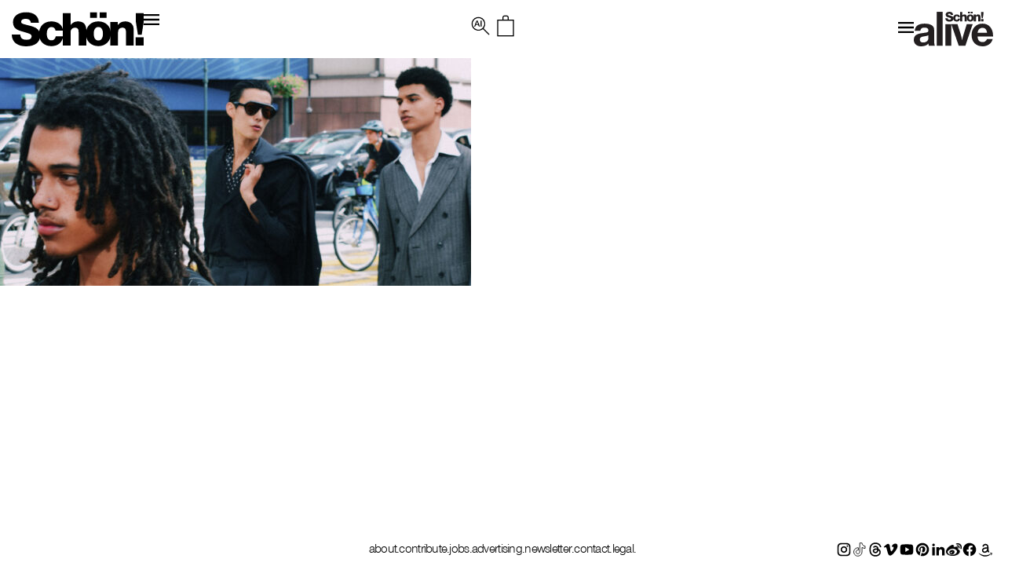

--- FILE ---
content_type: text/html; charset=UTF-8
request_url: https://schonmagazine.com/
body_size: 25148
content:
<!doctype html>  

<!--[if IEMobile 7 ]> <html lang="en-GB"class="no-js iem7"> <![endif]-->
<!--[if lt IE 7 ]> <html lang="en-GB" class="no-js ie6 oldie"> <![endif]-->
<!--[if IE 7 ]>    <html lang="en-GB" class="no-js ie7 oldie"> <![endif]-->
<!--[if IE 8 ]>    <html lang="en-GB" class="no-js ie8 oldie"> <![endif]-->
<!--[if (gte IE 9)|(gt IEMobile 7)|!(IEMobile)|!(IE)]><!--><html lang="en-GB" class="no-js"><!--<![endif]-->
	
	<head>
		<meta charset="utf-8">
		<meta http-equiv="X-UA-Compatible" content="IE=edge,chrome=1">
		 <meta name="viewport" content="width=device-width, initial-scale=1">
   		
	<title>
	Home | Schön! Magazine	</title>
		
	<meta name="description" content="">
	<meta name="author" content="">
	
	<!-- icons & favicons (for more: http://themble.com/support/adding-icons-favicons/) -->
	<link rel="shortcut icon" href="https://schonmagazine.com/wp-content/themes/SCHON/images/favicon/favicon.ico">
	<link rel="apple-touch-icon" sizes="57x57" href="https://schonmagazine.com/wp-content/themes/SCHON/images/favicon/apple-icon-57x57.png">
	<link rel="apple-touch-icon" sizes="60x60" href="https://schonmagazine.com/wp-content/themes/SCHON/images/favicon/apple-icon-60x60.png">
	<link rel="apple-touch-icon" sizes="72x72" href="https://schonmagazine.com/wp-content/themes/SCHON/images/favicon/apple-icon-72x72.png">
	<link rel="apple-touch-icon" sizes="76x76" href="https://schonmagazine.com/wp-content/themes/SCHON/images/favicon/apple-icon-76x76.png">
	<link rel="apple-touch-icon" sizes="114x114" href="https://schonmagazine.com/wp-content/themes/SCHON/images/favicon/apple-icon-114x114.png">
	<link rel="apple-touch-icon" sizes="120x120" href="https://schonmagazine.com/wp-content/themes/SCHON/images/favicon/apple-icon-120x120.png">
	<link rel="apple-touch-icon" sizes="144x144" href="https://schonmagazine.com/wp-content/themes/SCHON/images/favicon/apple-icon-144x144.png">
	<link rel="apple-touch-icon" sizes="152x152" href="https://schonmagazine.com/wp-content/themes/SCHON/images/favicon/apple-icon-152x152.png">
	<link rel="apple-touch-icon" sizes="180x180" href="https://schonmagazine.com/wp-content/themes/SCHON/images/favicon/apple-icon-180x180.png">
	<link rel="icon" type="image/png" sizes="192x192"  href="https://schonmagazine.com/wp-content/themes/SCHON/images/favicon/android-icon-192x192.png">
	<link rel="icon" type="image/png" sizes="32x32" href="https://schonmagazine.com/wp-content/themes/SCHON/images/favicon/favicon-32x32.png">
	<link rel="icon" type="image/png" sizes="96x96" href="https://schonmagazine.com/wp-content/themes/SCHON/images/favicon/favicon-96x96.png">
	<link rel="icon" type="image/png" sizes="16x16" href="https://schonmagazine.com/wp-content/themes/SCHON/images/favicon/favicon-16x16.png">
	<link rel="manifest" href="https://schonmagazine.com/wp-content/themes/SCHON/images/favicon/manifest.json">
	<meta name="msapplication-TileColor" content="#ffffff">
	<meta name="msapplication-TileImage" content="https://schonmagazine.com/wp-content/themes/SCHON/images/favicon/ms-icon-144x144.png">
	<meta name="theme-color" content="#ffffff">
	<!-- default stylesheet -->
	<link rel="stylesheet" href="https://schonmagazine.com/wp-content/themes/SCHON/library/css/normalize.css">		
	
	<!-- Grab Google CDN's jQuery, with a protocol relative URL; fall back to local if necessary -->
	<!-- jQuery (necessary for Bootstrap's JavaScript plugins) -->
		<script src="https://ajax.googleapis.com/ajax/libs/jquery/1.11.3/jquery.min.js"></script>
	<script>window.jQuery || document.write(unescape('%3Cscript src="https://schonmagazine.com/wp-content/themes/SCHON/library/js/libs/jquery-1.7.1.min.js"%3E%3C/script%3E'))</script>

	
	<!-- modernizr -->
	<script src="https://schonmagazine.com/wp-content/themes/SCHON/library/js/modernizr.full.min.js"></script>
	
	<link rel="pingback" href="https://schonmagazine.com/xmlrpc.php">
	
	<!-- wordpress head functions -->
	<meta name='robots' content='index, follow, max-image-preview:large, max-snippet:-1, max-video-preview:-1' />
	<style>img:is([sizes="auto" i], [sizes^="auto," i]) { contain-intrinsic-size: 3000px 1500px }</style>
	
	<!-- This site is optimized with the Yoast SEO plugin v26.2 - https://yoast.com/wordpress/plugins/seo/ -->
	<link rel="canonical" href="https://schonmagazine.com/" />
	<meta property="og:locale" content="en_GB" />
	<meta property="og:type" content="website" />
	<meta property="og:title" content="Home | Schön! Magazine" />
	<meta property="og:url" content="https://schonmagazine.com/" />
	<meta property="og:site_name" content="Schön! Magazine" />
	<meta property="article:modified_time" content="2025-12-13T11:40:24+00:00" />
	<meta name="twitter:card" content="summary_large_image" />
	<script type="application/ld+json" class="yoast-schema-graph">{"@context":"https://schema.org","@graph":[{"@type":"WebPage","@id":"https://schonmagazine.com/","url":"https://schonmagazine.com/","name":"Home | Schön! Magazine","isPartOf":{"@id":"https://schonmagazine.com/#website"},"datePublished":"2024-12-23T13:23:44+00:00","dateModified":"2025-12-13T11:40:24+00:00","breadcrumb":{"@id":"https://schonmagazine.com/#breadcrumb"},"inLanguage":"en-GB","potentialAction":[{"@type":"ReadAction","target":["https://schonmagazine.com/"]}]},{"@type":"BreadcrumbList","@id":"https://schonmagazine.com/#breadcrumb","itemListElement":[{"@type":"ListItem","position":1,"name":"Home"}]},{"@type":"WebSite","@id":"https://schonmagazine.com/#website","url":"https://schonmagazine.com/","name":"Schön! Magazine","description":"It&#039;s all in the name: Schön! Delivering cutting-edge fashion, beauty &amp; culture in print &amp; digital since 2009","potentialAction":[{"@type":"SearchAction","target":{"@type":"EntryPoint","urlTemplate":"https://schonmagazine.com/?s={search_term_string}"},"query-input":{"@type":"PropertyValueSpecification","valueRequired":true,"valueName":"search_term_string"}}],"inLanguage":"en-GB"}]}</script>
	<!-- / Yoast SEO plugin. -->


<link rel="alternate" type="application/rss+xml" title="Schön! Magazine &raquo; Feed" href="https://schonmagazine.com/feed/" />
<link rel="alternate" type="application/rss+xml" title="Schön! Magazine &raquo; Comments Feed" href="https://schonmagazine.com/comments/feed/" />
		<!-- This site uses the Google Analytics by MonsterInsights plugin v9.9.0 - Using Analytics tracking - https://www.monsterinsights.com/ -->
		<!-- Note: MonsterInsights is not currently configured on this site. The site owner needs to authenticate with Google Analytics in the MonsterInsights settings panel. -->
					<!-- No tracking code set -->
				<!-- / Google Analytics by MonsterInsights -->
		<script type="text/javascript">
/* <![CDATA[ */
window._wpemojiSettings = {"baseUrl":"https:\/\/s.w.org\/images\/core\/emoji\/16.0.1\/72x72\/","ext":".png","svgUrl":"https:\/\/s.w.org\/images\/core\/emoji\/16.0.1\/svg\/","svgExt":".svg","source":{"concatemoji":"https:\/\/schonmagazine.com\/wp-includes\/js\/wp-emoji-release.min.js?ver=6.8.3"}};
/*! This file is auto-generated */
!function(s,n){var o,i,e;function c(e){try{var t={supportTests:e,timestamp:(new Date).valueOf()};sessionStorage.setItem(o,JSON.stringify(t))}catch(e){}}function p(e,t,n){e.clearRect(0,0,e.canvas.width,e.canvas.height),e.fillText(t,0,0);var t=new Uint32Array(e.getImageData(0,0,e.canvas.width,e.canvas.height).data),a=(e.clearRect(0,0,e.canvas.width,e.canvas.height),e.fillText(n,0,0),new Uint32Array(e.getImageData(0,0,e.canvas.width,e.canvas.height).data));return t.every(function(e,t){return e===a[t]})}function u(e,t){e.clearRect(0,0,e.canvas.width,e.canvas.height),e.fillText(t,0,0);for(var n=e.getImageData(16,16,1,1),a=0;a<n.data.length;a++)if(0!==n.data[a])return!1;return!0}function f(e,t,n,a){switch(t){case"flag":return n(e,"\ud83c\udff3\ufe0f\u200d\u26a7\ufe0f","\ud83c\udff3\ufe0f\u200b\u26a7\ufe0f")?!1:!n(e,"\ud83c\udde8\ud83c\uddf6","\ud83c\udde8\u200b\ud83c\uddf6")&&!n(e,"\ud83c\udff4\udb40\udc67\udb40\udc62\udb40\udc65\udb40\udc6e\udb40\udc67\udb40\udc7f","\ud83c\udff4\u200b\udb40\udc67\u200b\udb40\udc62\u200b\udb40\udc65\u200b\udb40\udc6e\u200b\udb40\udc67\u200b\udb40\udc7f");case"emoji":return!a(e,"\ud83e\udedf")}return!1}function g(e,t,n,a){var r="undefined"!=typeof WorkerGlobalScope&&self instanceof WorkerGlobalScope?new OffscreenCanvas(300,150):s.createElement("canvas"),o=r.getContext("2d",{willReadFrequently:!0}),i=(o.textBaseline="top",o.font="600 32px Arial",{});return e.forEach(function(e){i[e]=t(o,e,n,a)}),i}function t(e){var t=s.createElement("script");t.src=e,t.defer=!0,s.head.appendChild(t)}"undefined"!=typeof Promise&&(o="wpEmojiSettingsSupports",i=["flag","emoji"],n.supports={everything:!0,everythingExceptFlag:!0},e=new Promise(function(e){s.addEventListener("DOMContentLoaded",e,{once:!0})}),new Promise(function(t){var n=function(){try{var e=JSON.parse(sessionStorage.getItem(o));if("object"==typeof e&&"number"==typeof e.timestamp&&(new Date).valueOf()<e.timestamp+604800&&"object"==typeof e.supportTests)return e.supportTests}catch(e){}return null}();if(!n){if("undefined"!=typeof Worker&&"undefined"!=typeof OffscreenCanvas&&"undefined"!=typeof URL&&URL.createObjectURL&&"undefined"!=typeof Blob)try{var e="postMessage("+g.toString()+"("+[JSON.stringify(i),f.toString(),p.toString(),u.toString()].join(",")+"));",a=new Blob([e],{type:"text/javascript"}),r=new Worker(URL.createObjectURL(a),{name:"wpTestEmojiSupports"});return void(r.onmessage=function(e){c(n=e.data),r.terminate(),t(n)})}catch(e){}c(n=g(i,f,p,u))}t(n)}).then(function(e){for(var t in e)n.supports[t]=e[t],n.supports.everything=n.supports.everything&&n.supports[t],"flag"!==t&&(n.supports.everythingExceptFlag=n.supports.everythingExceptFlag&&n.supports[t]);n.supports.everythingExceptFlag=n.supports.everythingExceptFlag&&!n.supports.flag,n.DOMReady=!1,n.readyCallback=function(){n.DOMReady=!0}}).then(function(){return e}).then(function(){var e;n.supports.everything||(n.readyCallback(),(e=n.source||{}).concatemoji?t(e.concatemoji):e.wpemoji&&e.twemoji&&(t(e.twemoji),t(e.wpemoji)))}))}((window,document),window._wpemojiSettings);
/* ]]> */
</script>
<link rel='stylesheet' id='jquery.bxslider-css' href='https://schonmagazine.com/wp-content/plugins/bxslider-integration/assets/css/bxslider-integration.min.css?ver=6.8.3' type='text/css' media='all' />
<style id='wp-emoji-styles-inline-css' type='text/css'>

	img.wp-smiley, img.emoji {
		display: inline !important;
		border: none !important;
		box-shadow: none !important;
		height: 1em !important;
		width: 1em !important;
		margin: 0 0.07em !important;
		vertical-align: -0.1em !important;
		background: none !important;
		padding: 0 !important;
	}
</style>
<link rel='stylesheet' id='wp-block-library-css' href='https://schonmagazine.com/wp-includes/css/dist/block-library/style.min.css?ver=6.8.3' type='text/css' media='all' />
<style id='classic-theme-styles-inline-css' type='text/css'>
/*! This file is auto-generated */
.wp-block-button__link{color:#fff;background-color:#32373c;border-radius:9999px;box-shadow:none;text-decoration:none;padding:calc(.667em + 2px) calc(1.333em + 2px);font-size:1.125em}.wp-block-file__button{background:#32373c;color:#fff;text-decoration:none}
</style>
<style id='global-styles-inline-css' type='text/css'>
:root{--wp--preset--aspect-ratio--square: 1;--wp--preset--aspect-ratio--4-3: 4/3;--wp--preset--aspect-ratio--3-4: 3/4;--wp--preset--aspect-ratio--3-2: 3/2;--wp--preset--aspect-ratio--2-3: 2/3;--wp--preset--aspect-ratio--16-9: 16/9;--wp--preset--aspect-ratio--9-16: 9/16;--wp--preset--color--black: #000000;--wp--preset--color--cyan-bluish-gray: #abb8c3;--wp--preset--color--white: #ffffff;--wp--preset--color--pale-pink: #f78da7;--wp--preset--color--vivid-red: #cf2e2e;--wp--preset--color--luminous-vivid-orange: #ff6900;--wp--preset--color--luminous-vivid-amber: #fcb900;--wp--preset--color--light-green-cyan: #7bdcb5;--wp--preset--color--vivid-green-cyan: #00d084;--wp--preset--color--pale-cyan-blue: #8ed1fc;--wp--preset--color--vivid-cyan-blue: #0693e3;--wp--preset--color--vivid-purple: #9b51e0;--wp--preset--gradient--vivid-cyan-blue-to-vivid-purple: linear-gradient(135deg,rgba(6,147,227,1) 0%,rgb(155,81,224) 100%);--wp--preset--gradient--light-green-cyan-to-vivid-green-cyan: linear-gradient(135deg,rgb(122,220,180) 0%,rgb(0,208,130) 100%);--wp--preset--gradient--luminous-vivid-amber-to-luminous-vivid-orange: linear-gradient(135deg,rgba(252,185,0,1) 0%,rgba(255,105,0,1) 100%);--wp--preset--gradient--luminous-vivid-orange-to-vivid-red: linear-gradient(135deg,rgba(255,105,0,1) 0%,rgb(207,46,46) 100%);--wp--preset--gradient--very-light-gray-to-cyan-bluish-gray: linear-gradient(135deg,rgb(238,238,238) 0%,rgb(169,184,195) 100%);--wp--preset--gradient--cool-to-warm-spectrum: linear-gradient(135deg,rgb(74,234,220) 0%,rgb(151,120,209) 20%,rgb(207,42,186) 40%,rgb(238,44,130) 60%,rgb(251,105,98) 80%,rgb(254,248,76) 100%);--wp--preset--gradient--blush-light-purple: linear-gradient(135deg,rgb(255,206,236) 0%,rgb(152,150,240) 100%);--wp--preset--gradient--blush-bordeaux: linear-gradient(135deg,rgb(254,205,165) 0%,rgb(254,45,45) 50%,rgb(107,0,62) 100%);--wp--preset--gradient--luminous-dusk: linear-gradient(135deg,rgb(255,203,112) 0%,rgb(199,81,192) 50%,rgb(65,88,208) 100%);--wp--preset--gradient--pale-ocean: linear-gradient(135deg,rgb(255,245,203) 0%,rgb(182,227,212) 50%,rgb(51,167,181) 100%);--wp--preset--gradient--electric-grass: linear-gradient(135deg,rgb(202,248,128) 0%,rgb(113,206,126) 100%);--wp--preset--gradient--midnight: linear-gradient(135deg,rgb(2,3,129) 0%,rgb(40,116,252) 100%);--wp--preset--font-size--small: 13px;--wp--preset--font-size--medium: 20px;--wp--preset--font-size--large: 36px;--wp--preset--font-size--x-large: 42px;--wp--preset--spacing--20: 0.44rem;--wp--preset--spacing--30: 0.67rem;--wp--preset--spacing--40: 1rem;--wp--preset--spacing--50: 1.5rem;--wp--preset--spacing--60: 2.25rem;--wp--preset--spacing--70: 3.38rem;--wp--preset--spacing--80: 5.06rem;--wp--preset--shadow--natural: 6px 6px 9px rgba(0, 0, 0, 0.2);--wp--preset--shadow--deep: 12px 12px 50px rgba(0, 0, 0, 0.4);--wp--preset--shadow--sharp: 6px 6px 0px rgba(0, 0, 0, 0.2);--wp--preset--shadow--outlined: 6px 6px 0px -3px rgba(255, 255, 255, 1), 6px 6px rgba(0, 0, 0, 1);--wp--preset--shadow--crisp: 6px 6px 0px rgba(0, 0, 0, 1);}:where(.is-layout-flex){gap: 0.5em;}:where(.is-layout-grid){gap: 0.5em;}body .is-layout-flex{display: flex;}.is-layout-flex{flex-wrap: wrap;align-items: center;}.is-layout-flex > :is(*, div){margin: 0;}body .is-layout-grid{display: grid;}.is-layout-grid > :is(*, div){margin: 0;}:where(.wp-block-columns.is-layout-flex){gap: 2em;}:where(.wp-block-columns.is-layout-grid){gap: 2em;}:where(.wp-block-post-template.is-layout-flex){gap: 1.25em;}:where(.wp-block-post-template.is-layout-grid){gap: 1.25em;}.has-black-color{color: var(--wp--preset--color--black) !important;}.has-cyan-bluish-gray-color{color: var(--wp--preset--color--cyan-bluish-gray) !important;}.has-white-color{color: var(--wp--preset--color--white) !important;}.has-pale-pink-color{color: var(--wp--preset--color--pale-pink) !important;}.has-vivid-red-color{color: var(--wp--preset--color--vivid-red) !important;}.has-luminous-vivid-orange-color{color: var(--wp--preset--color--luminous-vivid-orange) !important;}.has-luminous-vivid-amber-color{color: var(--wp--preset--color--luminous-vivid-amber) !important;}.has-light-green-cyan-color{color: var(--wp--preset--color--light-green-cyan) !important;}.has-vivid-green-cyan-color{color: var(--wp--preset--color--vivid-green-cyan) !important;}.has-pale-cyan-blue-color{color: var(--wp--preset--color--pale-cyan-blue) !important;}.has-vivid-cyan-blue-color{color: var(--wp--preset--color--vivid-cyan-blue) !important;}.has-vivid-purple-color{color: var(--wp--preset--color--vivid-purple) !important;}.has-black-background-color{background-color: var(--wp--preset--color--black) !important;}.has-cyan-bluish-gray-background-color{background-color: var(--wp--preset--color--cyan-bluish-gray) !important;}.has-white-background-color{background-color: var(--wp--preset--color--white) !important;}.has-pale-pink-background-color{background-color: var(--wp--preset--color--pale-pink) !important;}.has-vivid-red-background-color{background-color: var(--wp--preset--color--vivid-red) !important;}.has-luminous-vivid-orange-background-color{background-color: var(--wp--preset--color--luminous-vivid-orange) !important;}.has-luminous-vivid-amber-background-color{background-color: var(--wp--preset--color--luminous-vivid-amber) !important;}.has-light-green-cyan-background-color{background-color: var(--wp--preset--color--light-green-cyan) !important;}.has-vivid-green-cyan-background-color{background-color: var(--wp--preset--color--vivid-green-cyan) !important;}.has-pale-cyan-blue-background-color{background-color: var(--wp--preset--color--pale-cyan-blue) !important;}.has-vivid-cyan-blue-background-color{background-color: var(--wp--preset--color--vivid-cyan-blue) !important;}.has-vivid-purple-background-color{background-color: var(--wp--preset--color--vivid-purple) !important;}.has-black-border-color{border-color: var(--wp--preset--color--black) !important;}.has-cyan-bluish-gray-border-color{border-color: var(--wp--preset--color--cyan-bluish-gray) !important;}.has-white-border-color{border-color: var(--wp--preset--color--white) !important;}.has-pale-pink-border-color{border-color: var(--wp--preset--color--pale-pink) !important;}.has-vivid-red-border-color{border-color: var(--wp--preset--color--vivid-red) !important;}.has-luminous-vivid-orange-border-color{border-color: var(--wp--preset--color--luminous-vivid-orange) !important;}.has-luminous-vivid-amber-border-color{border-color: var(--wp--preset--color--luminous-vivid-amber) !important;}.has-light-green-cyan-border-color{border-color: var(--wp--preset--color--light-green-cyan) !important;}.has-vivid-green-cyan-border-color{border-color: var(--wp--preset--color--vivid-green-cyan) !important;}.has-pale-cyan-blue-border-color{border-color: var(--wp--preset--color--pale-cyan-blue) !important;}.has-vivid-cyan-blue-border-color{border-color: var(--wp--preset--color--vivid-cyan-blue) !important;}.has-vivid-purple-border-color{border-color: var(--wp--preset--color--vivid-purple) !important;}.has-vivid-cyan-blue-to-vivid-purple-gradient-background{background: var(--wp--preset--gradient--vivid-cyan-blue-to-vivid-purple) !important;}.has-light-green-cyan-to-vivid-green-cyan-gradient-background{background: var(--wp--preset--gradient--light-green-cyan-to-vivid-green-cyan) !important;}.has-luminous-vivid-amber-to-luminous-vivid-orange-gradient-background{background: var(--wp--preset--gradient--luminous-vivid-amber-to-luminous-vivid-orange) !important;}.has-luminous-vivid-orange-to-vivid-red-gradient-background{background: var(--wp--preset--gradient--luminous-vivid-orange-to-vivid-red) !important;}.has-very-light-gray-to-cyan-bluish-gray-gradient-background{background: var(--wp--preset--gradient--very-light-gray-to-cyan-bluish-gray) !important;}.has-cool-to-warm-spectrum-gradient-background{background: var(--wp--preset--gradient--cool-to-warm-spectrum) !important;}.has-blush-light-purple-gradient-background{background: var(--wp--preset--gradient--blush-light-purple) !important;}.has-blush-bordeaux-gradient-background{background: var(--wp--preset--gradient--blush-bordeaux) !important;}.has-luminous-dusk-gradient-background{background: var(--wp--preset--gradient--luminous-dusk) !important;}.has-pale-ocean-gradient-background{background: var(--wp--preset--gradient--pale-ocean) !important;}.has-electric-grass-gradient-background{background: var(--wp--preset--gradient--electric-grass) !important;}.has-midnight-gradient-background{background: var(--wp--preset--gradient--midnight) !important;}.has-small-font-size{font-size: var(--wp--preset--font-size--small) !important;}.has-medium-font-size{font-size: var(--wp--preset--font-size--medium) !important;}.has-large-font-size{font-size: var(--wp--preset--font-size--large) !important;}.has-x-large-font-size{font-size: var(--wp--preset--font-size--x-large) !important;}
:where(.wp-block-post-template.is-layout-flex){gap: 1.25em;}:where(.wp-block-post-template.is-layout-grid){gap: 1.25em;}
:where(.wp-block-columns.is-layout-flex){gap: 2em;}:where(.wp-block-columns.is-layout-grid){gap: 2em;}
:root :where(.wp-block-pullquote){font-size: 1.5em;line-height: 1.6;}
</style>
<link rel='stylesheet' id='plyr-css-css' href='https://schonmagazine.com/wp-content/plugins/easy-video-player/lib/plyr.css?ver=6.8.3' type='text/css' media='all' />
<link rel='stylesheet' id='mc4wp-form-basic-css' href='https://schonmagazine.com/wp-content/plugins/mailchimp-for-wp/assets/css/form-basic.css?ver=4.10.8' type='text/css' media='all' />
<link rel='stylesheet' id='ivory-search-styles-css' href='https://schonmagazine.com/wp-content/plugins/add-search-to-menu/public/css/ivory-search.min.css?ver=5.5.12' type='text/css' media='all' />
<link rel='stylesheet' id='theme-css-datepicker-css' href='https://schonmagazine.com/wp-content/themes/SCHON/assets/bootstrap-datepicker.css?ver=6.8.3' type='text/css' media='all' />
<link rel='stylesheet' id='theme-css-aos-css' href='https://schonmagazine.com/wp-content/themes/SCHON/assets/aos.css?ver=6.8.3' type='text/css' media='all' />
<link rel='stylesheet' id='taxopress-frontend-css-css' href='https://schonmagazine.com/wp-content/plugins/taxopress-pro/assets/frontend/css/frontend.css?ver=3.40.0' type='text/css' media='all' />
<link rel='stylesheet' id='wp-my-instagram-css' href='https://schonmagazine.com/wp-content/plugins/wp-my-instagram/css/style.css?ver=1.0' type='text/css' media='all' />
<script type="text/javascript" src="https://schonmagazine.com/wp-content/plugins/bxslider-integration/assets/js/bxslider-integration.min.js?ver=6.8.3" id="jquery.bxslider-js"></script>
<script type="text/javascript" id="plyr-js-js-extra">
/* <![CDATA[ */
var easy_video_player = {"plyr_iconUrl":"https:\/\/schonmagazine.com\/wp-content\/plugins\/easy-video-player\/lib\/plyr.svg","plyr_blankVideo":"https:\/\/schonmagazine.com\/wp-content\/plugins\/easy-video-player\/lib\/blank.mp4"};
/* ]]> */
</script>
<script type="text/javascript" src="https://schonmagazine.com/wp-content/plugins/easy-video-player/lib/plyr.js?ver=6.8.3" id="plyr-js-js"></script>
<script type="text/javascript" src="https://schonmagazine.com/wp-content/plugins/taxopress-pro/assets/frontend/js/frontend.js?ver=3.40.0" id="taxopress-frontend-js-js"></script>
<link rel="https://api.w.org/" href="https://schonmagazine.com/wp-json/" /><link rel="alternate" title="JSON" type="application/json" href="https://schonmagazine.com/wp-json/wp/v2/pages/160467" /><link rel='shortlink' href='https://schonmagazine.com/' />
<link rel="alternate" title="oEmbed (JSON)" type="application/json+oembed" href="https://schonmagazine.com/wp-json/oembed/1.0/embed?url=https%3A%2F%2Fschonmagazine.com%2F" />
<link rel="alternate" title="oEmbed (XML)" type="text/xml+oembed" href="https://schonmagazine.com/wp-json/oembed/1.0/embed?url=https%3A%2F%2Fschonmagazine.com%2F&#038;format=xml" />

<!-- facebook open graph stuff -->
<!-- place your facebook app id below --><meta property="fb:app_id" content="1234567890"/>
<meta property="og:site_name" content="Schön! Magazine"/>
<meta property="og:url" content="https://schonmagazine.com/"/>
<meta property="og:title" content="Home" />
<meta property="og:type" content="article"/>
<meta property="og:description" content="" />
<meta property="og:image" content="https://schonmagazine.com/wp-content/themes/SCHON/library/images/nothumb.gif"/>
<!-- end facebook open graph -->
<!-- google +1 tags -->
<meta itemprop="name" content="Home">
<meta itemprop="description" content="">
<meta itemprop="image" content="https://schonmagazine.com/wp-content/themes/SCHON/library/images/nothumb.gif">
<!-- end google +1 tags -->

<!-- Meta Pixel Code -->
<script type='text/javascript'>
!function(f,b,e,v,n,t,s){if(f.fbq)return;n=f.fbq=function(){n.callMethod?
n.callMethod.apply(n,arguments):n.queue.push(arguments)};if(!f._fbq)f._fbq=n;
n.push=n;n.loaded=!0;n.version='2.0';n.queue=[];t=b.createElement(e);t.async=!0;
t.src=v;s=b.getElementsByTagName(e)[0];s.parentNode.insertBefore(t,s)}(window,
document,'script','https://connect.facebook.net/en_US/fbevents.js');
</script>
<!-- End Meta Pixel Code -->
<script type='text/javascript'>var url = window.location.origin + '?ob=open-bridge';
            fbq('set', 'openbridge', '227805211241097', url);
fbq('init', '227805211241097', {}, {
    "agent": "wordpress-6.8.3-4.1.5"
})</script><script type='text/javascript'>
    fbq('track', 'PageView', []);
  </script><style type="text/css">a.st_tag, a.internal_tag, .st_tag, .internal_tag { text-decoration: underline !important; }</style><link rel="icon" href="https://schon-magazine.s3.eu-central-1.amazonaws.com/wp-content/uploads/2020/10/16164147/cropped-favicon-32x32.png" sizes="32x32" />
<link rel="icon" href="https://schon-magazine.s3.eu-central-1.amazonaws.com/wp-content/uploads/2020/10/16164147/cropped-favicon-192x192.png" sizes="192x192" />
<link rel="apple-touch-icon" href="https://schon-magazine.s3.eu-central-1.amazonaws.com/wp-content/uploads/2020/10/16164147/cropped-favicon-180x180.png" />
<meta name="msapplication-TileImage" content="https://schon-magazine.s3.eu-central-1.amazonaws.com/wp-content/uploads/2020/10/16164147/cropped-favicon-270x270.png" />
		<style type="text/css" id="wp-custom-css">
			#is-popup-wrapper {
    background: rgba(0,0,0,0.4);
}
.is-popup-search-form {
    padding: 23px 10px;
    background: #fff;
}
#is-popup-wrapper {
    background: rgba(0,0,0,0.4);
    top: 0;
} 

body #is-popup-wrapper {
    z-index: 9999999999;
}
.is-popup-search-form form.is-ajax-search {
    margin: 0 auto;
}
#is-popup-wrapper .is-popup-search-form form.is-search-form input {
    border-bottom-width: 1px !important;
    font-size: 18px !important;
}
.popup-search-close {
    margin: 30px 30px 0 0;
}

.mobile-menu ul li a,
.header_banner ul li a {
    display: inline-flex;
}
.mob-nav li.search {
    display: none;
}
body div.is-ajax-search-result {
    z-index: 9999999999;
}

@media (max-width: 767px) {
	.is-popup-search-form form.is-ajax-search {
			width: 100%;
	}
	.popup-search-close {
			margin: 0;
			position: absolute;
			right: 5px;
			top: 20px;
	}
	.is-popup-search-form {
			padding: 10px 30px;
	}
	#is-popup-wrapper .is-popup-search-form form.is-search-form input {
			font-size: 12px !important;
	}
}
		</style>
		<style type="text/css" media="screen">.is-menu path.search-icon-path { fill: #000000;}body .popup-search-close:after, body .search-close:after { border-color: #000000;}body .popup-search-close:before, body .search-close:before { border-color: #000000;}</style>			<style type="text/css" media="screen">
			/* Ivory search custom CSS code */
			.is-form-id-160653 input#is-search-input-160653 {
    border-width: 0 0 3px 0 !important;
    width: 100%;
    text-align: center;
    font-size: var(--h4-heading-size)!important;
    border-color: var(--black)!important;
    padding: 10px;
    font-family: 'NimbusSanNovT';
    max-width: 800px;
    margin: 0 auto;
    letter-spacing: -0.72px;
}
body div.is-ajax-search-result {
    left: 50% !important;
    transform: translateX(-50%);
    width: 100% !important;
    max-width: 1420px;
}
.is-ajax-search-posts {
    display: grid;
    grid-template-columns: 1fr 1fr 1fr;
}
.is-ajax-result-description {
    font-family: 'NimbusSanNovT';
}
@media (max-width: 767px) {
    .is-ajax-search-posts {
        grid-template-columns: 1fr;
    }
}			</style>
					<style type="text/css">
					</style>
					<style type="text/css">
					.is-form-id-160653 .is-search-input::-webkit-input-placeholder {
			    color: #000000 !important;
			}
			.is-form-id-160653 .is-search-input:-moz-placeholder {
			    color: #000000 !important;
			    opacity: 1;
			}
			.is-form-id-160653 .is-search-input::-moz-placeholder {
			    color: #000000 !important;
			    opacity: 1;
			}
			.is-form-id-160653 .is-search-input:-ms-input-placeholder {
			    color: #000000 !important;
			}
                        			.is-form-style-1.is-form-id-160653 .is-search-input:focus,
			.is-form-style-1.is-form-id-160653 .is-search-input:hover,
			.is-form-style-1.is-form-id-160653 .is-search-input,
			.is-form-style-2.is-form-id-160653 .is-search-input:focus,
			.is-form-style-2.is-form-id-160653 .is-search-input:hover,
			.is-form-style-2.is-form-id-160653 .is-search-input,
			.is-form-style-3.is-form-id-160653 .is-search-input:focus,
			.is-form-style-3.is-form-id-160653 .is-search-input:hover,
			.is-form-style-3.is-form-id-160653 .is-search-input,
			.is-form-id-160653 .is-search-input:focus,
			.is-form-id-160653 .is-search-input:hover,
			.is-form-id-160653 .is-search-input {
                                color: #000000 !important;                                                                			}
                        			</style>
			<!-- end of wordpress head -->
	
	<link rel="stylesheet" href="https://schonmagazine.com/wp-content/themes/SCHON/style.css">

	<link rel="stylesheet" href="https://schonmagazine.com/wp-content/themes/SCHON/library/css/hamburgers.css">    

	<!--load amimate.css from CDN-->
	<!-- <link rel="stylesheet" href="https://cdnjs.cloudflare.com/ajax/libs/animate.css/4.0.0/animate.min.css">  -->

	
	<link rel="stylesheet" href="https://use.typekit.net/exj5oto.css">
	<!--load WOW js from CDN-->
	<!-- <script src="https://cdnjs.cloudflare.com/ajax/libs/wow/1.1.2/wow.min.js">
	</script> -->
 

	<link rel="stylesheet" href="https://cdn.jsdelivr.net/bxslider/4.2.12/jquery.bxslider.css">
  	<script src="https://cdn.jsdelivr.net/bxslider/4.2.12/jquery.bxslider.min.js"></script>
  	<!-- <link rel="stylesheet" href="https://cdn.jsdelivr.net/npm/slick-carousel@1.8.1/slick/slick.css"> -->
  	<script src="https://maxcdn.bootstrapcdn.com/bootstrap/3.4.1/js/bootstrap.min.js"></script>
    <!-- <script src="https://cdnjs.cloudflare.com/ajax/libs/slick-carousel/1.9.0/slick.min.js"></script> -->
	<!-- <link rel="stylesheet" href="https://cdnjs.cloudflare.com/ajax/libs/Swiper/4.2.0/css/swiper.css">
    <script src="https://cdnjs.cloudflare.com/ajax/libs/Swiper/4.2.0/js/swiper.js"></script> -->


 <script type="text/javascript">
        var googletag = googletag || {};
        googletag.cmd = googletag.cmd || [];
        (function() {
            var gads = document.createElement("script");
            gads.async = true;
            gads.type = "text/javascript";
            var useSSL = "https:" == document.location.protocol;
            gads.src = (useSSL ? "https:" : "http:") + "//www.googletagservices.com/tag/js/gpt.js";
            var node =document.getElementsByTagName("script")[0];
            node.parentNode.insertBefore(gads, node);
        })();
    </script>
<!-- Google tag (gtag.js) -->
<script async src="https://www.googletagmanager.com/gtag/js?id=G-K1N0Z7BXDM"></script>
<script>
  window.dataLayer = window.dataLayer || [];
  function gtag(){dataLayer.push(arguments);}
  gtag('js', new Date());

  gtag('config', 'G-K1N0Z7BXDM');
</script>

	</head>
	

	<body class="home wp-singular page-template page-template-post-id-6 page-template-post-id-6-php page page-id-160467 wp-theme-SCHON SCHON">
	


<div id="main-header" class="header_banner mobile-hide">
	<div class="row">
		
		<div class="text-center left-toggle-icon" data-aos="fade-down">
			<a class="header_branding schon_logo" href="/">				
				<img src="https://schonmagazine.com/wp-content/themes/SCHON/images/logo/SchonLogo.svg">				
			</a>
			<div class="toggle-icons-left toggle-icon">
				<span class="icon left-toggle-btn">
					<svg width="20" height="20" viewBox="0 0 20 20" fill="none" xmlns="http://www.w3.org/2000/svg" class="icon">
						<path d="M0 17V14.6667H20V17H0ZM0 11.1667V8.83333H20V11.1667H0ZM0 5.33333V3H20V5.33333H0Z" fill="currentColor"></path>
					</svg>
				</span>
				<span class="left-toggle-close" style="display:none;">
					<svg xmlns="http://www.w3.org/2000/svg" fill="none" viewBox="0 0 24 24" stroke-width="1.5" stroke="currentColor" class="icon">
						<path stroke-linecap="round" stroke-linejoin="round" d="M6 18L18 6M6 6l12 12"></path>
					</svg>
				</span>
			</div>
		</div>	
		<div class="text-center" data-aos="fade-down">
			<div class="two-menu">
				<div class="left-menu">
					<div class="menu-main_nav-container"><ul id="menu-main_nav" class="menu"><li id="menu-item-82" class="menu-item menu-item-type-taxonomy menu-item-object-category menu-item-82"><a href="https://schonmagazine.com/category/fashion/">fashion.</a></li>
<li id="menu-item-83" class="menu-item menu-item-type-taxonomy menu-item-object-category menu-item-83"><a href="https://schonmagazine.com/category/beauty/">beauty.</a></li>
<li id="menu-item-81" class="menu-item menu-item-type-taxonomy menu-item-object-category menu-item-81"><a href="https://schonmagazine.com/category/culture/">culture.</a></li>
<li id="menu-item-37522" class="menu-item menu-item-type-taxonomy menu-item-object-category menu-item-37522"><a href="https://schonmagazine.com/category/video/">video.</a></li>
<li id="menu-item-160590" class="menu-item menu-item-type-post_type menu-item-object-page menu-item-160590"><a href="https://schonmagazine.com/podcasts/">podcasts.</a></li>
<li id="menu-item-160607" class="menu-item menu-item-type-taxonomy menu-item-object-category menu-item-160607"><a href="https://schonmagazine.com/category/news/">news.</a></li>
<li id="menu-item-160627" class="menu-item menu-item-type-post_type menu-item-object-page menu-item-160627"><a href="https://schonmagazine.com/shop-print-ebooks/">shop.</a></li>
</ul></div>				</div>
				<div class="right-menu">
					<div class="menu-alive-menu-container"><ul id="menu-alive-menu" class="menu"><li id="menu-item-160597" class="menu-item menu-item-type-taxonomy menu-item-object-category menu-item-160597"><a href="https://schonmagazine.com/category/alive/travel/">travel.</a></li>
<li id="menu-item-160598" class="menu-item menu-item-type-taxonomy menu-item-object-category menu-item-160598"><a href="https://schonmagazine.com/category/alive/wellness/">wellness.</a></li>
<li id="menu-item-160592" class="menu-item menu-item-type-taxonomy menu-item-object-category menu-item-160592"><a href="https://schonmagazine.com/category/alive/food/">food.</a></li>
<li id="menu-item-160595" class="menu-item menu-item-type-taxonomy menu-item-object-category menu-item-160595"><a href="https://schonmagazine.com/category/alive/spirits/">spirits.</a></li>
<li id="menu-item-160604" class="menu-item menu-item-type-taxonomy menu-item-object-category menu-item-160604"><a href="https://schonmagazine.com/category/alive/living/">living spaces.</a></li>
<li id="menu-item-160591" class="menu-item menu-item-type-taxonomy menu-item-object-category menu-item-160591"><a href="https://schonmagazine.com/category/alive/art/">art.</a></li>
<li id="menu-item-160594" class="menu-item menu-item-type-taxonomy menu-item-object-category menu-item-160594"><a href="https://schonmagazine.com/category/alive/mobility/">mobility.</a></li>
<li id="menu-item-160596" class="menu-item menu-item-type-taxonomy menu-item-object-category menu-item-160596"><a href="https://schonmagazine.com/category/alive/technology/">technology.</a></li>
<li id="menu-item-160608" class="menu-item menu-item-type-taxonomy menu-item-object-category menu-item-160608"><a href="https://schonmagazine.com/category/alive/news-alive/">news.</a></li>
<li id="menu-item-160656" class="menu-item menu-item-type-post_type menu-item-object-page menu-item-160656"><a href="https://schonmagazine.com/shop-print-ebooks/">shop.</a></li>
</ul></div>				</div> 
			</div>
		</div>
		<div class="text-right" data-aos="fade-down">			
			<div class="menu-right-side">
				<div class="right-social-menu">
					<ul id="social_header">
						<li class="search astm-search-menu is-menu popup menu-item"><a href="" role="button" aria-label="Search Icon Link">
							<img src="https://schonmagazine.com/wp-content/themes/SCHON/images/social/search.png" widget="35" height="35">
					</a></li>
						<li>
							<a href="/shop-print-ebooks/"><img src="https://schonmagazine.com/wp-content/themes/SCHON/images/social/cart.png" widget="35" height="35"></a>
						</li>
						
					</ul> 

				</div>
				<div class="text-center right-toggle-icon rg-toggle-icon" data-aos="fade-down">
					<div class="toggle-icon-right toggle-icon">
						<span class="icon right-toggle-btn">
							<svg width="20" height="20" viewBox="0 0 20 20" fill="none" xmlns="http://www.w3.org/2000/svg" class="icon">
								<path d="M0 17V14.6667H20V17H0ZM0 11.1667V8.83333H20V11.1667H0ZM0 5.33333V3H20V5.33333H0Z" fill="currentColor"></path>
							</svg>
						</span>
						<span class="right-toggle-close" style="display:none;">
							<svg xmlns="http://www.w3.org/2000/svg" fill="none" viewBox="0 0 24 24" stroke-width="1.5" stroke="currentColor" class="icon">
								<path stroke-linecap="round" stroke-linejoin="round" d="M6 18L18 6M6 6l12 12"></path>
							</svg>
						</span>
					</div>
					<a class="header_branding" href="/category/alive/">						
						<img src="https://schonmagazine.com/wp-content/themes/SCHON/images/logo/SchonAlive.svg">
					</a>
				</div>
			</div>
		</div>
	</div>
</div>

<div class="mobile-menu desktop-hide" style="display:none;">
	<div class="header-menu-left" data-aos="fade-down" >
		<div class="schon-menu">
			<a class="header_branding mobile-logo" href="/">
				<img src="https://schonmagazine.com/wp-content/themes/SCHON/images/logo/SchonLogo.svg">			
			</a>
			<span class="hamburger-- hamburger--slider-- hamburger-menu-toggle left-ham-menu" id="hamburger-menu-toggle">				
				<span data-aos="fade-down"></span>				
				<svg width="20" height="20" viewBox="0 0 20 20" fill="none" xmlns="http://www.w3.org/2000/svg" class="icon">
					<path d="M0 17V14.6667H20V17H0ZM0 11.1667V8.83333H20V11.1667H0ZM0 5.33333V3H20V5.33333H0Z" fill="currentColor"></path>
				</svg>
			</span>
			<span class="menu-toggle-close" id="menu-toggle-close">
				<svg xmlns="http://www.w3.org/2000/svg" fill="none" viewBox="0 0 24 24" stroke-width="1.5" stroke="currentColor" class="icon">
					<path stroke-linecap="round" stroke-linejoin="round" d="M6 18L18 6M6 6l12 12" />
				</svg>
			</span>
		</div>
		<div class="schon-menu-right" data-aos="fade-down">			
			<div class="menu-right-side">
				<div class="right-social-menu">
					<ul id="social_header">
						<li class="search astm-search-menu is-menu popup menu-item"><a href="" role="button" aria-label="Search Icon Link">
							<img src="https://schonmagazine.com/wp-content/themes/SCHON/images/social/search.png" widget="35" height="35">
						</a></li>
						<li>
							<a href="/shop-print-ebooks/"><img src="https://schonmagazine.com/wp-content/themes/SCHON/images/social/cart.png" widget="35" height="35"></a>
						</li>
						
					</ul> 
				</div>
				<div class="text-center right-toggle-icon" data-aos="fade-down">
					<div class="toggle-icon-right toggle-icon">
						<span class="icon right-toggle-btn hamburger-menu-toggle right-ham-menu" id="hamburger-menu-toggle_one">
							<svg width="20" height="20" viewBox="0 0 20 20" fill="none" xmlns="http://www.w3.org/2000/svg" class="icon">
								<path d="M0 17V14.6667H20V17H0ZM0 11.1667V8.83333H20V11.1667H0ZM0 5.33333V3H20V5.33333H0Z" fill="currentColor"></path>
							</svg>
						</span>
					</div>
					<span class="right-toggle-close menu-toggle-close" style="display:none;" id="menu-toggle-close_one">
							<svg xmlns="http://www.w3.org/2000/svg" fill="none" viewBox="0 0 24 24" stroke-width="1.5" stroke="currentColor" class="icon">
								<path stroke-linecap="round" stroke-linejoin="round" d="M6 18L18 6M6 6l12 12"></path>
							</svg>
					</span>
					<a class="header_branding" href="/category/alive/">						
						<img src="https://schonmagazine.com/wp-content/themes/SCHON/images/logo/SchonAlive.svg">
					</a>
				</div>
			</div>
		</div>
	</div>	
	<div class="bdm_overlay_menu text-center" style="display: none;">		
		<div class="mob-nav">
			<div class="mobile-menu-left">
				<div class="menu clearfix"><ul id="menu-main_nav-1" class="menu"><li class="menu-item menu-item-type-taxonomy menu-item-object-category menu-item-82"><a href="https://schonmagazine.com/category/fashion/">fashion.</a></li>
<li class="menu-item menu-item-type-taxonomy menu-item-object-category menu-item-83"><a href="https://schonmagazine.com/category/beauty/">beauty.</a></li>
<li class="menu-item menu-item-type-taxonomy menu-item-object-category menu-item-81"><a href="https://schonmagazine.com/category/culture/">culture.</a></li>
<li class="menu-item menu-item-type-taxonomy menu-item-object-category menu-item-37522"><a href="https://schonmagazine.com/category/video/">video.</a></li>
<li class="menu-item menu-item-type-post_type menu-item-object-page menu-item-160590"><a href="https://schonmagazine.com/podcasts/">podcasts.</a></li>
<li class="menu-item menu-item-type-taxonomy menu-item-object-category menu-item-160607"><a href="https://schonmagazine.com/category/news/">news.</a></li>
<li class="menu-item menu-item-type-post_type menu-item-object-page menu-item-160627"><a href="https://schonmagazine.com/shop-print-ebooks/">shop.</a></li>
<li class="search astm-search-menu is-menu popup menu-item"><a href="#" role="button" aria-label="Search Icon Link"><svg width="20" height="20" class="search-icon" role="img" viewBox="2 9 20 5" focusable="false" aria-label="Search">
						<path class="search-icon-path" d="M15.5 14h-.79l-.28-.27C15.41 12.59 16 11.11 16 9.5 16 5.91 13.09 3 9.5 3S3 5.91 3 9.5 5.91 16 9.5 16c1.61 0 3.09-.59 4.23-1.57l.27.28v.79l5 4.99L20.49 19l-4.99-5zm-6 0C7.01 14 5 11.99 5 9.5S7.01 5 9.5 5 14 7.01 14 9.5 11.99 14 9.5 14z"></path></svg></a></li></ul></div>	
				<button class="morelink more-linkbtn">more…</button>	
									<div class="mobile-morelink-menu-left mobile-morelink-menu" style="display:none;">
						<section class="footer-area footer-area-one"><div class="menu-footer_nav-container"><ul id="menu-footer_nav" class="menu"><li id="menu-item-106" class="menu-item menu-item-type-post_type menu-item-object-page menu-item-106"><a href="https://schonmagazine.com/about/">about.</a></li>
<li id="menu-item-160694" class="menu-item menu-item-type-post_type menu-item-object-page menu-item-160694"><a href="https://schonmagazine.com/contribution-guidelines/">contribute.</a></li>
<li id="menu-item-103" class="menu-item menu-item-type-post_type menu-item-object-page menu-item-103"><a href="https://schonmagazine.com/jobs/">jobs.</a></li>
<li id="menu-item-102" class="menu-item menu-item-type-post_type menu-item-object-page menu-item-102"><a href="https://schonmagazine.com/advertising/">advertising.</a></li>
<li id="menu-item-101" class="menu-item menu-item-type-post_type menu-item-object-page menu-item-101"><a href="https://schonmagazine.com/newsletter/">newsletter.</a></li>
<li id="menu-item-100" class="menu-item menu-item-type-post_type menu-item-object-page menu-item-100"><a href="https://schonmagazine.com/contact/">contact.</a></li>
<li id="menu-item-163146" class="menu-item menu-item-type-post_type menu-item-object-page menu-item-163146"><a href="https://schonmagazine.com/legal/">legal.</a></li>
</ul></div></section>					</div>
					<button class="morelink-less more-linkbtn" style="display:none;">back.</button>	
								</div>	
			<div class="mobile-menu-right">
				<div class="menu-alive-menu-container"><ul id="menu-alive-menu-1" class="menu"><li class="menu-item menu-item-type-taxonomy menu-item-object-category menu-item-160597"><a href="https://schonmagazine.com/category/alive/travel/">travel.</a></li>
<li class="menu-item menu-item-type-taxonomy menu-item-object-category menu-item-160598"><a href="https://schonmagazine.com/category/alive/wellness/">wellness.</a></li>
<li class="menu-item menu-item-type-taxonomy menu-item-object-category menu-item-160592"><a href="https://schonmagazine.com/category/alive/food/">food.</a></li>
<li class="menu-item menu-item-type-taxonomy menu-item-object-category menu-item-160595"><a href="https://schonmagazine.com/category/alive/spirits/">spirits.</a></li>
<li class="menu-item menu-item-type-taxonomy menu-item-object-category menu-item-160604"><a href="https://schonmagazine.com/category/alive/living/">living spaces.</a></li>
<li class="menu-item menu-item-type-taxonomy menu-item-object-category menu-item-160591"><a href="https://schonmagazine.com/category/alive/art/">art.</a></li>
<li class="menu-item menu-item-type-taxonomy menu-item-object-category menu-item-160594"><a href="https://schonmagazine.com/category/alive/mobility/">mobility.</a></li>
<li class="menu-item menu-item-type-taxonomy menu-item-object-category menu-item-160596"><a href="https://schonmagazine.com/category/alive/technology/">technology.</a></li>
<li class="menu-item menu-item-type-taxonomy menu-item-object-category menu-item-160608"><a href="https://schonmagazine.com/category/alive/news-alive/">news.</a></li>
<li class="menu-item menu-item-type-post_type menu-item-object-page menu-item-160656"><a href="https://schonmagazine.com/shop-print-ebooks/">shop.</a></li>
</ul></div>	
				<button class="morelink more-linkbtn">more…</button>	
									<div class="mobile-morelink-menu-right mobile-morelink-menu" style="display:none;">
						<section class="footer-area footer-area-one"><div class="menu-footer_nav-container"><ul id="menu-footer_nav-1" class="menu"><li class="menu-item menu-item-type-post_type menu-item-object-page menu-item-106"><a href="https://schonmagazine.com/about/">about.</a></li>
<li class="menu-item menu-item-type-post_type menu-item-object-page menu-item-160694"><a href="https://schonmagazine.com/contribution-guidelines/">contribute.</a></li>
<li class="menu-item menu-item-type-post_type menu-item-object-page menu-item-103"><a href="https://schonmagazine.com/jobs/">jobs.</a></li>
<li class="menu-item menu-item-type-post_type menu-item-object-page menu-item-102"><a href="https://schonmagazine.com/advertising/">advertising.</a></li>
<li class="menu-item menu-item-type-post_type menu-item-object-page menu-item-101"><a href="https://schonmagazine.com/newsletter/">newsletter.</a></li>
<li class="menu-item menu-item-type-post_type menu-item-object-page menu-item-100"><a href="https://schonmagazine.com/contact/">contact.</a></li>
<li class="menu-item menu-item-type-post_type menu-item-object-page menu-item-163146"><a href="https://schonmagazine.com/legal/">legal.</a></li>
</ul></div></section>					</div>
					<button class="morelink-less more-linkbtn" style="display:none;">back.</button>	
								</div>
			<ul class="social-icons">
				
				<li><a href="http://instagram.com/schonmagazine" target="_blank"><img src="https://schonmagazine.com/wp-content/themes/SCHON/images/social/instagram-line.svg" width="30" height="30"></a></li>
				<li><a href="https://www.tiktok.com/@schonmagazine" target="_blank"><img src="https://schonmagazine.com/wp-content/themes/SCHON/images/social/tiktok-outline-svgrepo-com.svg" width="30" height="30"></a></li>
				<li><a href="https://www.threads.net/@schonmagazine" target="_blank"><img src="https://schonmagazine.com/wp-content/themes/SCHON/images/social/threads-line.svg" width="30" height="30"></a></li>
				<li><a href="http://vimeo.com/schonmagazine" target="_blank"><img src="https://schonmagazine.com/wp-content/themes/SCHON/images/social/vimeo-fill.svg" width="30" height="30"></a></li>
				<li><a href="http://www.youtube.com/user/SchonMagazine" target="_blank"><img src="https://schonmagazine.com/wp-content/themes/SCHON/images/social/youtube-fill.svg" width="30" height="30"></a></li>
				<li><a href="http://www.pinterest.com/schonmagazine/" target="_blank"><img src="https://schonmagazine.com/wp-content/themes/SCHON/images/social/pinterest-fill.svg" width="30" height="30"></a></li>
				<li><a href="https://linkedin.com/company/sch-n-magazine" target="_blank"><img src="https://schonmagazine.com/wp-content/themes/SCHON/images/social/linkedin-fill.svg" width="30" height="30"></a></li>
				<li><a href="http://www.weibo.com/schonmagazine" class="small-icon" target="_blank"><img src="https://schonmagazine.com/wp-content/themes/SCHON/images/social/sina-weibo_small.png" width="30" height="30"></a></li>											
				<li><a href="https://www.facebook.com/schonmagazine?fref=ts" target="_blank"><img src="https://schonmagazine.com/wp-content/themes/SCHON/images/social/facebook-circle-fill.svg" width="30" height="30"></a></li>
				<li><a href="https://www.amazon.de/s?i=stripbooks&rh=p_27%3ARaoul%2BKeil&s=date-desc-rank&qid=1619506559&text=Raoul+Keil&ref=sr_st_date-desc-rank" target="_blank"><img src="https://schonmagazine.com/wp-content/themes/SCHON/images/social/amazon-line.svg" width="30" height="30"></a></li>
				
			</ul>
		</div>	

	</div>
</div>
<script>
    jQuery(document).ready(function ($) {
		console.log('herebody');
		jQuery('body').on('click','.search',function(){
			console.log('body');			
			jQuery('body').toggleClass("search-active");
		});
        // Ensure both toggles are closed on the homepage
        if (window.location.pathname === '/') {
            $('.mobile-menu-right, .mobile-menu-left').hide();
            $('.hamburger-menu-toggle, .hamburger-menu-toggle_one').removeClass('is-active');
            $('.menu-toggle-close, #menu-toggle-close_one').removeClass('active');
            $('.bdm_overlay_menu').addClass('hide');
        }

        // Highlight the correct menu item and trigger toggle
        if ($('.two-menu').find(".current-menu-item").length > 0) {
            const elementNav = $('.two-menu').find(".current-menu-item").closest('div').parent('div').attr('class');
            if (elementNav === "right-menu") {
                $('.mobile-hide .toggle-icon-right').trigger("click");
            } else {
                $('.mobile-hide .toggle-icons-left').trigger("click");
            }
        }

        // Hamburger menu toggle for left menu
        $('#hamburger-menu-toggle').on('click', function () {
            $('.mobile-menu-right').hide();
            $('.mobile-menu-left').show();
            $(".mobile-menu").addClass("mob-left-current").removeClass("mob-right-current");
            $('.menu-toggle-close').removeClass('active');
            $('.bdm_overlay_menu').removeClass('hide').slideToggle(1000);
            $(this).toggleClass('is-active');
        });

        // Close left menu
        $('#menu-toggle-close').on('click', function () {
            $('.mobile-menu-right').hide();
            $('.hamburger-menu-toggle').removeClass('is-active');
            $('.bdm_overlay_menu').removeClass('hide').slideToggle(1000);
            $(".mobile-menu").removeClass("mob-left-current mob-right-current");
        });

        // Hamburger menu toggle for right menu
        $('#hamburger-menu-toggle_one').on('click', function () {
            $('.mobile-menu-left').hide();
            $('.mobile-menu-right').show();
            $(".mobile-menu").addClass("mob-right-current").removeClass("mob-left-current");
            $('.bdm_overlay_menu').removeClass('hide').slideToggle(1000);
            $(this).toggleClass('is-active');
        });

        // Close right menu
        $('#menu-toggle-close_one').on('click', function () {
            $('.mobile-menu-left').hide();
            $(".mobile-menu").removeClass("mob-left-current mob-right-current");
            $('.bdm_overlay_menu').removeClass('hide').slideToggle(1000);
            $('.hamburger-menu-toggle_one').removeClass('is-active');
        });

        // Sub-menu toggle for small screens
        if (window.innerWidth <= 1600) {
            $(".cust-menu-arrow").on('click', function (event) {
                event.preventDefault();
                $(this).toggleClass('is-active');
            });
        }

        // Trigger menus for specific routes on larger screens
        if (window.innerWidth > 768) {
            if (window.location.pathname === '/' || window.location.pathname === "/home/") {
                $('.mobile-hide .toggle-icons-left').trigger("click");
            }
            if (window.location.pathname === '/home-alive/') {
                $('.mobile-hide .toggle-icon-right').trigger("click");
            }
        }

        // Handle active state for menu and overlays
        if (window.innerWidth > 768) {
            if (window.location.pathname === '/' || window.location.pathname === "/home/") {
                $('.mobile-hide .toggle-icons-left').trigger("click");
            } else if (window.location.pathname === '/home-alive/') {
                $('.mobile-hide .toggle-icon-right').trigger("click");
            }
        }

        // Sub-menu toggling on mobile
        if (window.innerWidth <= 1600) {
            $(".cust-menu-arrow").on('click', function (event) {
                event.preventDefault();
                $(this).toggleClass('is-active');
                $(this).siblings(".sub-menu").slideToggle();
            });
        }

        // Ensure left and right menus open/close smoothly
        $('.hamburger-menu-toggle').on('click', function () {
            $('.mobile-menu-right').hide();
            $('.mobile-menu-left').fadeIn();
        });

        $('#hamburger-menu-toggle_one').on('click', function () {
            $('.mobile-menu-left').hide();
            $('.mobile-menu-right').fadeIn();
        });

        // Handle overlay menu toggles
        $('.menu-toggle-close, .menu-toggle-close_one').on('click', function () {
            $('.mobile-menu-left, .mobile-menu-right').hide();
            $('.hamburger-menu-toggle, .hamburger-menu-toggle_one').removeClass('is-active');
            $(".mobile-menu").removeClass("mob-left-current mob-right-current");
            $('.bdm_overlay_menu').fadeOut();
        });

        // Hide overlay menu on close
        // $('.bdm_overlay_menu').on('click', function () {
        //     $(this).fadeOut();
        //     $('.mobile-menu-left, .mobile-menu-right').fadeOut();
        // });

		jQuery(".morelink").on('click', function(){
			jQuery(this).parent('div').find('ul.menu').hide();
			jQuery(this).next('div').show().find('ul').show();
			jQuery(this).parent('div').find('.morelink-less').show();
		});
		jQuery(".morelink-less").on('click', function(){
			jQuery(this).parent('div').find('ul.menu').show();
			jQuery(this).prev('div').hide().find('ul').hide();
			jQuery(this).hide();
		});
    });



</script>
<script>
jQuery(document).ready(function ($) {
    // Helper function to check if the body has a class with the parent category "alive"
    function isAliveParentCategory() {
        const bodyClasses = document.body.className.split(" ");
        return bodyClasses.includes("parent-category-alive");
    }

    // Function to activate the right menu in the two-menu
    function activateRightMenu() {
        if (isAliveParentCategory()) {
            // Add active class to the right menu and remove it from the left menu
            $('.two-menu').addClass("right-menu-active").removeClass("left-menu-active");
            $('.mobile-hide .toggle-icon-right').addClass("active");
            $('.mobile-hide .toggle-icons-left').removeClass("active");
        }
    }

    // Execute the function on page load
    activateRightMenu();	
	
    // if($('.home, .single-post')){
    //     $('.home .toggle-icons-left, .single-post .toggle-icons-left').click();      
    // }
    
    //$('.home .left-toggle-icon .schon_logo').on('click', function() {
    //    $('.two-menu').addClass("left-menu-active").removeClass("right-menu-active");
    //
    //});

	setTimeout(function() {
		$('.myClass').fadeIn(500);  // Fade in over 500ms
	}, 2000);
      
    });
</script>
 
<section class="hero_section ">
    
    <div class="full-width">        
                            <div class="row">
                    <div class="col-md-7 col-lg-8  col-sm-6  col-xs-12">
                        <div class="banner-images1 ">                            
                                                                    <div class="banner-posts">
                                                                                                <div class="inner-banner-item ">
                                                        <div class="post-content banner-text-content">
                                                            <div class="post-content-wrap"> 
                                                              
                                                                                                                                        <span class="cat-sub-heading banner-sub-heading"><a href="https://schonmagazine.com/category/fashion/" title="fashion">fashion</a></span>
                                                                        				
                                                                  <h3 class="banner-heading"><a href="https://schonmagazine.com/love-is-union/">love is union</a></h3>
                                                                  							
                                                                
                                                            </div>
                                                        </div>
                                                        <a class="post-img-url" href="https://schonmagazine.com/love-is-union/">
                                                            <img width="600" height="290" src="https://schon-magazine.s3.eu-central-1.amazonaws.com/wp-content/uploads/2026/01/20022325/3_11_2025-21_06_35-e1768875875573-600x290.jpg" class="full-size-image" alt="" decoding="async" fetchpriority="high" srcset="https://schon-magazine.s3.eu-central-1.amazonaws.com/wp-content/uploads/2026/01/20022325/3_11_2025-21_06_35-e1768875875573-600x290.jpg 600w, https://schon-magazine.s3.eu-central-1.amazonaws.com/wp-content/uploads/2026/01/20022325/3_11_2025-21_06_35-e1768875875573-1000x483.jpg 1000w, https://schon-magazine.s3.eu-central-1.amazonaws.com/wp-content/uploads/2026/01/20022325/3_11_2025-21_06_35-e1768875875573-1200x580.jpg 1200w, https://schon-magazine.s3.eu-central-1.amazonaws.com/wp-content/uploads/2026/01/20022325/3_11_2025-21_06_35-e1768875875573-768x371.jpg 768w, https://schon-magazine.s3.eu-central-1.amazonaws.com/wp-content/uploads/2026/01/20022325/3_11_2025-21_06_35-e1768875875573-1536x742.jpg 1536w, https://schon-magazine.s3.eu-central-1.amazonaws.com/wp-content/uploads/2026/01/20022325/3_11_2025-21_06_35-e1768875875573-2048x989.jpg 2048w, https://schon-magazine.s3.eu-central-1.amazonaws.com/wp-content/uploads/2026/01/20022325/3_11_2025-21_06_35-e1768875875573-352x170.jpg 352w" sizes="(max-width: 600px) 100vw, 600px" />                                                        </a>
                                                    </div>
                                                                                                        <div class="inner-banner-item ">
                                                        <div class="post-content banner-text-content">
                                                            <div class="post-content-wrap"> 
                                                              
                                                                                                                                        <span class="cat-sub-heading banner-sub-heading"><a href="https://schonmagazine.com/category/fashion/" title="fashion">fashion</a></span>
                                                                        				
                                                                  <h3 class="banner-heading"><a href="https://schonmagazine.com/twins-3/">twins</a></h3>
                                                                  							
                                                                
                                                            </div>
                                                        </div>
                                                        <a class="post-img-url" href="https://schonmagazine.com/twins-3/">
                                                            <img width="600" height="364" src="https://schon-magazine.s3.eu-central-1.amazonaws.com/wp-content/uploads/2026/01/22234932/Twins_7-scaled-e1769125801714-600x364.jpg" class="full-size-image" alt="" decoding="async" srcset="https://schon-magazine.s3.eu-central-1.amazonaws.com/wp-content/uploads/2026/01/22234932/Twins_7-scaled-e1769125801714-600x364.jpg 600w, https://schon-magazine.s3.eu-central-1.amazonaws.com/wp-content/uploads/2026/01/22234932/Twins_7-scaled-e1769125801714-1000x606.jpg 1000w, https://schon-magazine.s3.eu-central-1.amazonaws.com/wp-content/uploads/2026/01/22234932/Twins_7-scaled-e1769125801714-1200x728.jpg 1200w, https://schon-magazine.s3.eu-central-1.amazonaws.com/wp-content/uploads/2026/01/22234932/Twins_7-scaled-e1769125801714-768x466.jpg 768w, https://schon-magazine.s3.eu-central-1.amazonaws.com/wp-content/uploads/2026/01/22234932/Twins_7-scaled-e1769125801714-1536x932.jpg 1536w, https://schon-magazine.s3.eu-central-1.amazonaws.com/wp-content/uploads/2026/01/22234932/Twins_7-scaled-e1769125801714-280x170.jpg 280w, https://schon-magazine.s3.eu-central-1.amazonaws.com/wp-content/uploads/2026/01/22234932/Twins_7-scaled-e1769125801714.jpg 2048w" sizes="(max-width: 600px) 100vw, 600px" />                                                        </a>
                                                    </div>
                                                                                                        <div class="inner-banner-item ">
                                                        <div class="post-content banner-text-content">
                                                            <div class="post-content-wrap"> 
                                                              
                                                                                                                                        <span class="cat-sub-heading banner-sub-heading"><a href="https://schonmagazine.com/category/fashion/" title="fashion">fashion</a></span>
                                                                        				
                                                                  <h3 class="banner-heading"><a href="https://schonmagazine.com/under-the-k/">under the k</a></h3>
                                                                  							
                                                                
                                                            </div>
                                                        </div>
                                                        <a class="post-img-url" href="https://schonmagazine.com/under-the-k/">
                                                            <img width="600" height="271" src="https://schon-magazine.s3.eu-central-1.amazonaws.com/wp-content/uploads/2026/01/21014004/Under_the_K330-scaled-e1768967135413-600x271.jpg" class="full-size-image" alt="" decoding="async" srcset="https://schon-magazine.s3.eu-central-1.amazonaws.com/wp-content/uploads/2026/01/21014004/Under_the_K330-scaled-e1768967135413-600x271.jpg 600w, https://schon-magazine.s3.eu-central-1.amazonaws.com/wp-content/uploads/2026/01/21014004/Under_the_K330-scaled-e1768967135413-1000x452.jpg 1000w, https://schon-magazine.s3.eu-central-1.amazonaws.com/wp-content/uploads/2026/01/21014004/Under_the_K330-scaled-e1768967135413-1200x542.jpg 1200w, https://schon-magazine.s3.eu-central-1.amazonaws.com/wp-content/uploads/2026/01/21014004/Under_the_K330-scaled-e1768967135413-768x347.jpg 768w, https://schon-magazine.s3.eu-central-1.amazonaws.com/wp-content/uploads/2026/01/21014004/Under_the_K330-scaled-e1768967135413-1536x694.jpg 1536w, https://schon-magazine.s3.eu-central-1.amazonaws.com/wp-content/uploads/2026/01/21014004/Under_the_K330-scaled-e1768967135413-376x170.jpg 376w, https://schon-magazine.s3.eu-central-1.amazonaws.com/wp-content/uploads/2026/01/21014004/Under_the_K330-scaled-e1768967135413.jpg 1963w" sizes="(max-width: 600px) 100vw, 600px" />                                                        </a>
                                                    </div>
                                                                                                        <div class="inner-banner-item ">
                                                        <div class="post-content banner-text-content">
                                                            <div class="post-content-wrap"> 
                                                              
                                                                                                                                        <span class="cat-sub-heading banner-sub-heading"><a href="https://schonmagazine.com/category/beauty/" title="beauty">beauty</a></span>
                                                                        				
                                                                  <h3 class="banner-heading"><a href="https://schonmagazine.com/hm-x-e-l-f-make-it-make-scents/">h&#038;m x e.l.f. | make it make scents</a></h3>
                                                                  							
                                                                
                                                            </div>
                                                        </div>
                                                        <a class="post-img-url" href="https://schonmagazine.com/hm-x-e-l-f-make-it-make-scents/">
                                                            <img width="600" height="393" src="https://schon-magazine.s3.eu-central-1.amazonaws.com/wp-content/uploads/2026/01/23145927/01.-Images_01.-Campaign-images_Highres_2545013_CamoKv_1616-600x393.jpg" class="full-size-image" alt="" decoding="async" srcset="https://schon-magazine.s3.eu-central-1.amazonaws.com/wp-content/uploads/2026/01/23145927/01.-Images_01.-Campaign-images_Highres_2545013_CamoKv_1616-600x393.jpg 600w, https://schon-magazine.s3.eu-central-1.amazonaws.com/wp-content/uploads/2026/01/23145927/01.-Images_01.-Campaign-images_Highres_2545013_CamoKv_1616-1000x655.jpg 1000w, https://schon-magazine.s3.eu-central-1.amazonaws.com/wp-content/uploads/2026/01/23145927/01.-Images_01.-Campaign-images_Highres_2545013_CamoKv_1616-1200x786.jpg 1200w, https://schon-magazine.s3.eu-central-1.amazonaws.com/wp-content/uploads/2026/01/23145927/01.-Images_01.-Campaign-images_Highres_2545013_CamoKv_1616-768x503.jpg 768w, https://schon-magazine.s3.eu-central-1.amazonaws.com/wp-content/uploads/2026/01/23145927/01.-Images_01.-Campaign-images_Highres_2545013_CamoKv_1616-260x170.jpg 260w, https://schon-magazine.s3.eu-central-1.amazonaws.com/wp-content/uploads/2026/01/23145927/01.-Images_01.-Campaign-images_Highres_2545013_CamoKv_1616.jpg 1500w" sizes="(max-width: 600px) 100vw, 600px" />                                                        </a>
                                                    </div>
                                                                                                        <div class="inner-banner-item ">
                                                        <div class="post-content banner-text-content">
                                                            <div class="post-content-wrap"> 
                                                              
                                                                                                                                        <span class="cat-sub-heading banner-sub-heading"><a href="https://schonmagazine.com/category/culture/" title="culture">culture</a></span>
                                                                        				
                                                                  <h3 class="banner-heading"><a href="https://schonmagazine.com/interview-artemas/">interview | artemas</a></h3>
                                                                  							
                                                                
                                                            </div>
                                                        </div>
                                                        <a class="post-img-url" href="https://schonmagazine.com/interview-artemas/">
                                                            <img width="600" height="236" src="https://schon-magazine.s3.eu-central-1.amazonaws.com/wp-content/uploads/2026/01/23155319/SEAN_NEWTON_NOV25_2-8-S3-scaled-e1769183673286-600x236.jpg" class="full-size-image" alt="" decoding="async" srcset="https://schon-magazine.s3.eu-central-1.amazonaws.com/wp-content/uploads/2026/01/23155319/SEAN_NEWTON_NOV25_2-8-S3-scaled-e1769183673286-600x236.jpg 600w, https://schon-magazine.s3.eu-central-1.amazonaws.com/wp-content/uploads/2026/01/23155319/SEAN_NEWTON_NOV25_2-8-S3-scaled-e1769183673286-1000x393.jpg 1000w, https://schon-magazine.s3.eu-central-1.amazonaws.com/wp-content/uploads/2026/01/23155319/SEAN_NEWTON_NOV25_2-8-S3-scaled-e1769183673286-1200x472.jpg 1200w, https://schon-magazine.s3.eu-central-1.amazonaws.com/wp-content/uploads/2026/01/23155319/SEAN_NEWTON_NOV25_2-8-S3-scaled-e1769183673286-768x302.jpg 768w, https://schon-magazine.s3.eu-central-1.amazonaws.com/wp-content/uploads/2026/01/23155319/SEAN_NEWTON_NOV25_2-8-S3-scaled-e1769183673286-1536x604.jpg 1536w, https://schon-magazine.s3.eu-central-1.amazonaws.com/wp-content/uploads/2026/01/23155319/SEAN_NEWTON_NOV25_2-8-S3-scaled-e1769183673286-432x170.jpg 432w, https://schon-magazine.s3.eu-central-1.amazonaws.com/wp-content/uploads/2026/01/23155319/SEAN_NEWTON_NOV25_2-8-S3-scaled-e1769183673286.jpg 1963w" sizes="(max-width: 600px) 100vw, 600px" />                                                        </a>
                                                    </div>
                                                                                                        <div class="inner-banner-item ">
                                                        <div class="post-content banner-text-content">
                                                            <div class="post-content-wrap"> 
                                                              
                                                                                                                                        <span class="cat-sub-heading banner-sub-heading"><a href="https://schonmagazine.com/category/culture/" title="culture">culture</a></span>
                                                                        				
                                                                  <h3 class="banner-heading"><a href="https://schonmagazine.com/interview-selton-mello/">interview | selton mello</a></h3>
                                                                  							
                                                                
                                                            </div>
                                                        </div>
                                                        <a class="post-img-url" href="https://schonmagazine.com/interview-selton-mello/">
                                                            <img width="600" height="409" src="https://schon-magazine.s3.eu-central-1.amazonaws.com/wp-content/uploads/2026/01/20225452/selton-19-e1768949680512-600x409.jpg" class="full-size-image" alt="" decoding="async" srcset="https://schon-magazine.s3.eu-central-1.amazonaws.com/wp-content/uploads/2026/01/20225452/selton-19-e1768949680512-600x409.jpg 600w, https://schon-magazine.s3.eu-central-1.amazonaws.com/wp-content/uploads/2026/01/20225452/selton-19-e1768949680512-1000x681.jpg 1000w, https://schon-magazine.s3.eu-central-1.amazonaws.com/wp-content/uploads/2026/01/20225452/selton-19-e1768949680512-1200x817.jpg 1200w, https://schon-magazine.s3.eu-central-1.amazonaws.com/wp-content/uploads/2026/01/20225452/selton-19-e1768949680512-768x523.jpg 768w, https://schon-magazine.s3.eu-central-1.amazonaws.com/wp-content/uploads/2026/01/20225452/selton-19-e1768949680512-250x170.jpg 250w, https://schon-magazine.s3.eu-central-1.amazonaws.com/wp-content/uploads/2026/01/20225452/selton-19-e1768949680512-1536x1046.jpg 1536w, https://schon-magazine.s3.eu-central-1.amazonaws.com/wp-content/uploads/2026/01/20225452/selton-19-e1768949680512-2048x1395.jpg 2048w" sizes="(max-width: 600px) 100vw, 600px" />                                                        </a>
                                                    </div>
                                                                                                        <div class="inner-banner-item ">
                                                        <div class="post-content banner-text-content">
                                                            <div class="post-content-wrap"> 
                                                              
                                                                                                                                        <span class="cat-sub-heading banner-sub-heading"><a href="https://schonmagazine.com/category/fashion/" title="fashion">fashion</a></span>
                                                                        				
                                                                  <h3 class="banner-heading"><a href="https://schonmagazine.com/urban-silhouette/">urban silhouette</a></h3>
                                                                  							
                                                                
                                                            </div>
                                                        </div>
                                                        <a class="post-img-url" href="https://schonmagazine.com/urban-silhouette/">
                                                            <img width="600" height="776" src="https://schon-magazine.s3.eu-central-1.amazonaws.com/wp-content/uploads/2026/01/22011909/01-1-600x776.jpg" class="full-size-image" alt="" decoding="async" srcset="https://schon-magazine.s3.eu-central-1.amazonaws.com/wp-content/uploads/2026/01/22011909/01-1-600x776.jpg 600w, https://schon-magazine.s3.eu-central-1.amazonaws.com/wp-content/uploads/2026/01/22011909/01-1-772x999.jpg 772w, https://schon-magazine.s3.eu-central-1.amazonaws.com/wp-content/uploads/2026/01/22011909/01-1-768x994.jpg 768w, https://schon-magazine.s3.eu-central-1.amazonaws.com/wp-content/uploads/2026/01/22011909/01-1-1187x1536.jpg 1187w, https://schon-magazine.s3.eu-central-1.amazonaws.com/wp-content/uploads/2026/01/22011909/01-1-1583x2048.jpg 1583w, https://schon-magazine.s3.eu-central-1.amazonaws.com/wp-content/uploads/2026/01/22011909/01-1-131x170.jpg 131w, https://schon-magazine.s3.eu-central-1.amazonaws.com/wp-content/uploads/2026/01/22011909/01-1-1000x1294.jpg 1000w, https://schon-magazine.s3.eu-central-1.amazonaws.com/wp-content/uploads/2026/01/22011909/01-1-scaled.jpg 1978w" sizes="(max-width: 600px) 100vw, 600px" />                                                        </a>
                                                    </div>
                                                                                            </div>
                                                                </div>
                    </div>
                    <div class="col-md-5 col-lg-4 col-sm-6  col-xs-12 rightside-banner">
                        <div class="banner-images rightside-banner-slider">
                             
                                        <div class="inner-banner-item ">                               
                                            <div class="post-content">
                                                                                                        <span class="cat-sub-heading banner-sub-heading"><a href="https://schonmagazine.com/category/culture/" title="culture">culture</a></span>
                                                                                                        <h4 class="cat-heading"><a href="https://schonmagazine.com/schon-49-erykah-badu-wearing-pipenco-jovana-djuric/">Schön! 49 | erykah badu wearing Pipenco + Jovana Djuric</a></h4>                                              
                                                
                                            </div>   
                                            <a href="https://schonmagazine.com/schon-49-erykah-badu-wearing-pipenco-jovana-djuric/">                                     
                                                <img width="600" height="285" src="https://schon-magazine.s3.eu-central-1.amazonaws.com/wp-content/uploads/2025/12/13031725/Schon_Magazine_erykahbadu06-scaled-e1765595993890-600x285.jpg" class="full-size-image" alt="" decoding="async" srcset="https://schon-magazine.s3.eu-central-1.amazonaws.com/wp-content/uploads/2025/12/13031725/Schon_Magazine_erykahbadu06-scaled-e1765595993890-600x285.jpg 600w, https://schon-magazine.s3.eu-central-1.amazonaws.com/wp-content/uploads/2025/12/13031725/Schon_Magazine_erykahbadu06-scaled-e1765595993890-1000x476.jpg 1000w, https://schon-magazine.s3.eu-central-1.amazonaws.com/wp-content/uploads/2025/12/13031725/Schon_Magazine_erykahbadu06-scaled-e1765595993890-1200x571.jpg 1200w, https://schon-magazine.s3.eu-central-1.amazonaws.com/wp-content/uploads/2025/12/13031725/Schon_Magazine_erykahbadu06-scaled-e1765595993890-768x365.jpg 768w, https://schon-magazine.s3.eu-central-1.amazonaws.com/wp-content/uploads/2025/12/13031725/Schon_Magazine_erykahbadu06-scaled-e1765595993890-1536x731.jpg 1536w, https://schon-magazine.s3.eu-central-1.amazonaws.com/wp-content/uploads/2025/12/13031725/Schon_Magazine_erykahbadu06-scaled-e1765595993890-357x170.jpg 357w, https://schon-magazine.s3.eu-central-1.amazonaws.com/wp-content/uploads/2025/12/13031725/Schon_Magazine_erykahbadu06-scaled-e1765595993890.jpg 1963w" sizes="(max-width: 600px) 100vw, 600px" />                                            </a>
                                        </div>
                                         
                                        <div class="inner-banner-item ">                               
                                            <div class="post-content">
                                                                                                        <span class="cat-sub-heading banner-sub-heading"><a href="https://schonmagazine.com/category/fashion/" title="fashion">fashion</a></span>
                                                                                                        <h4 class="cat-heading"><a href="https://schonmagazine.com/schon-49-noah-bates-wearing-berluti-cartier/">Schön! 49 | noah bates wearing Berluti + Cartier</a></h4>                                              
                                                
                                            </div>   
                                            <a href="https://schonmagazine.com/schon-49-noah-bates-wearing-berluti-cartier/">                                     
                                                <img width="600" height="232" src="https://schon-magazine.s3.eu-central-1.amazonaws.com/wp-content/uploads/2025/11/30020637/Schon_49_COVER_HD_2-1-scaled-e1764468421775-600x232.jpg" class="full-size-image" alt="" decoding="async" srcset="https://schon-magazine.s3.eu-central-1.amazonaws.com/wp-content/uploads/2025/11/30020637/Schon_49_COVER_HD_2-1-scaled-e1764468421775-600x232.jpg 600w, https://schon-magazine.s3.eu-central-1.amazonaws.com/wp-content/uploads/2025/11/30020637/Schon_49_COVER_HD_2-1-scaled-e1764468421775-1000x386.jpg 1000w, https://schon-magazine.s3.eu-central-1.amazonaws.com/wp-content/uploads/2025/11/30020637/Schon_49_COVER_HD_2-1-scaled-e1764468421775-1200x463.jpg 1200w, https://schon-magazine.s3.eu-central-1.amazonaws.com/wp-content/uploads/2025/11/30020637/Schon_49_COVER_HD_2-1-scaled-e1764468421775-768x297.jpg 768w, https://schon-magazine.s3.eu-central-1.amazonaws.com/wp-content/uploads/2025/11/30020637/Schon_49_COVER_HD_2-1-scaled-e1764468421775-1536x593.jpg 1536w, https://schon-magazine.s3.eu-central-1.amazonaws.com/wp-content/uploads/2025/11/30020637/Schon_49_COVER_HD_2-1-scaled-e1764468421775-440x170.jpg 440w, https://schon-magazine.s3.eu-central-1.amazonaws.com/wp-content/uploads/2025/11/30020637/Schon_49_COVER_HD_2-1-scaled-e1764468421775.jpg 1978w" sizes="(max-width: 600px) 100vw, 600px" />                                            </a>
                                        </div>
                                         
                                        <div class="inner-banner-item ">                               
                                            <div class="post-content">
                                                                                                        <span class="cat-sub-heading banner-sub-heading"><a href="https://schonmagazine.com/category/fashion/" title="fashion">fashion</a></span>
                                                                                                        <h4 class="cat-heading"><a href="https://schonmagazine.com/schon-49-aweng-chuol-wearing-valentino-allaboutreinvention-out-now/">Schön! 49 | aweng chuol wearing Valentino | #allaboutreinvention | out now</a></h4>                                              
                                                
                                            </div>   
                                            <a href="https://schonmagazine.com/schon-49-aweng-chuol-wearing-valentino-allaboutreinvention-out-now/">                                     
                                                <img width="600" height="451" src="https://schon-magazine.s3.eu-central-1.amazonaws.com/wp-content/uploads/2025/10/26212803/Schon_Magazine_wheeloffortune01-e1761514115171-600x451.jpg" class="full-size-image" alt="" decoding="async" srcset="https://schon-magazine.s3.eu-central-1.amazonaws.com/wp-content/uploads/2025/10/26212803/Schon_Magazine_wheeloffortune01-e1761514115171-600x451.jpg 600w, https://schon-magazine.s3.eu-central-1.amazonaws.com/wp-content/uploads/2025/10/26212803/Schon_Magazine_wheeloffortune01-e1761514115171-768x577.jpg 768w, https://schon-magazine.s3.eu-central-1.amazonaws.com/wp-content/uploads/2025/10/26212803/Schon_Magazine_wheeloffortune01-e1761514115171-226x170.jpg 226w, https://schon-magazine.s3.eu-central-1.amazonaws.com/wp-content/uploads/2025/10/26212803/Schon_Magazine_wheeloffortune01-e1761514115171.jpg 815w" sizes="(max-width: 600px) 100vw, 600px" />                                            </a>
                                        </div>
                                         
                                        <div class="inner-banner-item ">                               
                                            <div class="post-content">
                                                                                                        <span class="cat-sub-heading banner-sub-heading"><a href="https://schonmagazine.com/category/fashion/" title="fashion">fashion</a></span>
                                                                                                        <h4 class="cat-heading"><a href="https://schonmagazine.com/schon-49-la-visite-louis-vuitton/">Schön! 49 | la visite | louis vuitton</a></h4>                                              
                                                
                                            </div>   
                                            <a href="https://schonmagazine.com/schon-49-la-visite-louis-vuitton/">                                     
                                                <img width="600" height="441" src="https://schon-magazine.s3.eu-central-1.amazonaws.com/wp-content/uploads/2025/10/30223125/Schon_Magazine_LouisVuitton02-e1762752851534-600x441.jpg" class="full-size-image" alt="" decoding="async" srcset="https://schon-magazine.s3.eu-central-1.amazonaws.com/wp-content/uploads/2025/10/30223125/Schon_Magazine_LouisVuitton02-e1762752851534-600x441.jpg 600w, https://schon-magazine.s3.eu-central-1.amazonaws.com/wp-content/uploads/2025/10/30223125/Schon_Magazine_LouisVuitton02-e1762752851534-1000x736.jpg 1000w, https://schon-magazine.s3.eu-central-1.amazonaws.com/wp-content/uploads/2025/10/30223125/Schon_Magazine_LouisVuitton02-e1762752851534-1200x883.jpg 1200w, https://schon-magazine.s3.eu-central-1.amazonaws.com/wp-content/uploads/2025/10/30223125/Schon_Magazine_LouisVuitton02-e1762752851534-768x565.jpg 768w, https://schon-magazine.s3.eu-central-1.amazonaws.com/wp-content/uploads/2025/10/30223125/Schon_Magazine_LouisVuitton02-e1762752851534-1536x1130.jpg 1536w, https://schon-magazine.s3.eu-central-1.amazonaws.com/wp-content/uploads/2025/10/30223125/Schon_Magazine_LouisVuitton02-e1762752851534-231x170.jpg 231w, https://schon-magazine.s3.eu-central-1.amazonaws.com/wp-content/uploads/2025/10/30223125/Schon_Magazine_LouisVuitton02-e1762752851534.jpg 1914w" sizes="(max-width: 600px) 100vw, 600px" />                                            </a>
                                        </div>
                                         
                                        <div class="inner-banner-item ">                               
                                            <div class="post-content">
                                                                                                        <span class="cat-sub-heading banner-sub-heading"><a href="https://schonmagazine.com/category/fashion/" title="fashion">fashion</a></span>
                                                                                                        <h4 class="cat-heading"><a href="https://schonmagazine.com/schon-49-peter-demas-wearing-valentino/">Schön! 49 | peter demas wearing Valentino</a></h4>                                              
                                                
                                            </div>   
                                            <a href="https://schonmagazine.com/schon-49-peter-demas-wearing-valentino/">                                     
                                                <img width="600" height="375" src="https://schon-magazine.s3.eu-central-1.amazonaws.com/wp-content/uploads/2025/11/30145433/20250926_Peter_Demas_schon_26-scaled-e1764514557503-600x375.jpg" class="full-size-image" alt="" decoding="async" srcset="https://schon-magazine.s3.eu-central-1.amazonaws.com/wp-content/uploads/2025/11/30145433/20250926_Peter_Demas_schon_26-scaled-e1764514557503-600x375.jpg 600w, https://schon-magazine.s3.eu-central-1.amazonaws.com/wp-content/uploads/2025/11/30145433/20250926_Peter_Demas_schon_26-scaled-e1764514557503-1000x625.jpg 1000w, https://schon-magazine.s3.eu-central-1.amazonaws.com/wp-content/uploads/2025/11/30145433/20250926_Peter_Demas_schon_26-scaled-e1764514557503-1200x750.jpg 1200w, https://schon-magazine.s3.eu-central-1.amazonaws.com/wp-content/uploads/2025/11/30145433/20250926_Peter_Demas_schon_26-scaled-e1764514557503-768x480.jpg 768w, https://schon-magazine.s3.eu-central-1.amazonaws.com/wp-content/uploads/2025/11/30145433/20250926_Peter_Demas_schon_26-scaled-e1764514557503-1536x960.jpg 1536w, https://schon-magazine.s3.eu-central-1.amazonaws.com/wp-content/uploads/2025/11/30145433/20250926_Peter_Demas_schon_26-scaled-e1764514557503-272x170.jpg 272w, https://schon-magazine.s3.eu-central-1.amazonaws.com/wp-content/uploads/2025/11/30145433/20250926_Peter_Demas_schon_26-scaled-e1764514557503.jpg 2048w" sizes="(max-width: 600px) 100vw, 600px" />                                            </a>
                                        </div>
                                         
                                        <div class="inner-banner-item ">                               
                                            <div class="post-content">
                                                                                                        <span class="cat-sub-heading banner-sub-heading"><a href="https://schonmagazine.com/category/beauty/" title="beauty">beauty</a></span>
                                                                                                        <h4 class="cat-heading"><a href="https://schonmagazine.com/schon-49-sonja-weiser-in-miu-miu/">Schön! 49 | sonja weißer in Miu Miu</a></h4>                                              
                                                
                                            </div>   
                                            <a href="https://schonmagazine.com/schon-49-sonja-weiser-in-miu-miu/">                                     
                                                <img width="600" height="311" src="https://schon-magazine.s3.eu-central-1.amazonaws.com/wp-content/uploads/2025/11/08170208/Schon_Magazine_sonjaweisser53-scaled-e1762621692936-600x311.jpg" class="full-size-image" alt="" decoding="async" srcset="https://schon-magazine.s3.eu-central-1.amazonaws.com/wp-content/uploads/2025/11/08170208/Schon_Magazine_sonjaweisser53-scaled-e1762621692936-600x311.jpg 600w, https://schon-magazine.s3.eu-central-1.amazonaws.com/wp-content/uploads/2025/11/08170208/Schon_Magazine_sonjaweisser53-scaled-e1762621692936-1000x518.jpg 1000w, https://schon-magazine.s3.eu-central-1.amazonaws.com/wp-content/uploads/2025/11/08170208/Schon_Magazine_sonjaweisser53-scaled-e1762621692936-1200x622.jpg 1200w, https://schon-magazine.s3.eu-central-1.amazonaws.com/wp-content/uploads/2025/11/08170208/Schon_Magazine_sonjaweisser53-scaled-e1762621692936-768x398.jpg 768w, https://schon-magazine.s3.eu-central-1.amazonaws.com/wp-content/uploads/2025/11/08170208/Schon_Magazine_sonjaweisser53-scaled-e1762621692936-1536x796.jpg 1536w, https://schon-magazine.s3.eu-central-1.amazonaws.com/wp-content/uploads/2025/11/08170208/Schon_Magazine_sonjaweisser53-scaled-e1762621692936-2048x1061.jpg 2048w, https://schon-magazine.s3.eu-central-1.amazonaws.com/wp-content/uploads/2025/11/08170208/Schon_Magazine_sonjaweisser53-scaled-e1762621692936-328x170.jpg 328w" sizes="(max-width: 600px) 100vw, 600px" />                                            </a>
                                        </div>
                                         
                                        <div class="inner-banner-item ">                               
                                            <div class="post-content">
                                                                                                        <span class="cat-sub-heading banner-sub-heading"><a href="https://schonmagazine.com/category/culture/" title="culture">culture</a></span>
                                                                                                        <h4 class="cat-heading"><a href="https://schonmagazine.com/schon-49-digital-cover-asha-banks-in-prada/">Schön! 49 | asha banks in Prada</a></h4>                                              
                                                
                                            </div>   
                                            <a href="https://schonmagazine.com/schon-49-digital-cover-asha-banks-in-prada/">                                     
                                                <img width="600" height="461" src="https://schon-magazine.s3.eu-central-1.amazonaws.com/wp-content/uploads/2025/11/13000024/Schon_Magazine_ashabanks12-e1762992429840-600x461.jpg" class="full-size-image" alt="" decoding="async" srcset="https://schon-magazine.s3.eu-central-1.amazonaws.com/wp-content/uploads/2025/11/13000024/Schon_Magazine_ashabanks12-e1762992429840-600x461.jpg 600w, https://schon-magazine.s3.eu-central-1.amazonaws.com/wp-content/uploads/2025/11/13000024/Schon_Magazine_ashabanks12-e1762992429840-1000x768.jpg 1000w, https://schon-magazine.s3.eu-central-1.amazonaws.com/wp-content/uploads/2025/11/13000024/Schon_Magazine_ashabanks12-e1762992429840-1200x922.jpg 1200w, https://schon-magazine.s3.eu-central-1.amazonaws.com/wp-content/uploads/2025/11/13000024/Schon_Magazine_ashabanks12-e1762992429840-768x590.jpg 768w, https://schon-magazine.s3.eu-central-1.amazonaws.com/wp-content/uploads/2025/11/13000024/Schon_Magazine_ashabanks12-e1762992429840-1536x1180.jpg 1536w, https://schon-magazine.s3.eu-central-1.amazonaws.com/wp-content/uploads/2025/11/13000024/Schon_Magazine_ashabanks12-e1762992429840-221x170.jpg 221w, https://schon-magazine.s3.eu-central-1.amazonaws.com/wp-content/uploads/2025/11/13000024/Schon_Magazine_ashabanks12-e1762992429840.jpg 1893w" sizes="(max-width: 600px) 100vw, 600px" />                                            </a>
                                        </div>
                                         
                                        <div class="inner-banner-item ">                               
                                            <div class="post-content">
                                                                                                        <span class="cat-sub-heading banner-sub-heading"><a href="https://schonmagazine.com/category/beauty/" title="beauty">beauty</a></span>
                                                                                                        <h4 class="cat-heading"><a href="https://schonmagazine.com/schon-49-haley-lu-richardson-in-pandora/">Schön! 49 | haley lu richardson wearing Pandora</a></h4>                                              
                                                
                                            </div>   
                                            <a href="https://schonmagazine.com/schon-49-haley-lu-richardson-in-pandora/">                                     
                                                <img width="600" height="516" src="https://schon-magazine.s3.eu-central-1.amazonaws.com/wp-content/uploads/2025/11/04011546/Schon_Magazine_HayleyLuRichardson18-scaled-e1762219167200-600x516.jpg" class="full-size-image" alt="" decoding="async" srcset="https://schon-magazine.s3.eu-central-1.amazonaws.com/wp-content/uploads/2025/11/04011546/Schon_Magazine_HayleyLuRichardson18-scaled-e1762219167200-600x516.jpg 600w, https://schon-magazine.s3.eu-central-1.amazonaws.com/wp-content/uploads/2025/11/04011546/Schon_Magazine_HayleyLuRichardson18-scaled-e1762219167200-1000x861.jpg 1000w, https://schon-magazine.s3.eu-central-1.amazonaws.com/wp-content/uploads/2025/11/04011546/Schon_Magazine_HayleyLuRichardson18-scaled-e1762219167200-1161x999.jpg 1161w, https://schon-magazine.s3.eu-central-1.amazonaws.com/wp-content/uploads/2025/11/04011546/Schon_Magazine_HayleyLuRichardson18-scaled-e1762219167200-768x661.jpg 768w, https://schon-magazine.s3.eu-central-1.amazonaws.com/wp-content/uploads/2025/11/04011546/Schon_Magazine_HayleyLuRichardson18-scaled-e1762219167200-1536x1322.jpg 1536w, https://schon-magazine.s3.eu-central-1.amazonaws.com/wp-content/uploads/2025/11/04011546/Schon_Magazine_HayleyLuRichardson18-scaled-e1762219167200-198x170.jpg 198w, https://schon-magazine.s3.eu-central-1.amazonaws.com/wp-content/uploads/2025/11/04011546/Schon_Magazine_HayleyLuRichardson18-scaled-e1762219167200.jpg 1780w" sizes="(max-width: 600px) 100vw, 600px" />                                            </a>
                                        </div>
                                                                </div>
                    </div>
                </div> 
                        
    </div>
</section>
<div id="content" class="clearfix">     
  <div id="main_index" class="home-category-grid custom-cate-main" role="main"> 
                <div class="grid-item mpu catitem-1 row-1 appearance-0 inner-banner-item" data-id="185216">
                <div class="inner-content mpu-banner-sec">
                    <div class="post-content">
                        <div class="post-content-wrap mpu-banner"> 
                            <div id="div-gpt-ad-1427284439216-0" style="width: 300px; height: 250px; margin: 0 auto;"><script type="text/javascript">    googletag.cmd.push(function() {      googletag.defineSlot('/1086495/Top_300_250', [300, 250], 'div-gpt-ad-1427284439216-0')        .addService(googletag.pubads());              googletag.enableServices();      googletag.display('div-gpt-ad-1427284439216-0');    });  </script></div>
                        </div>                            
                    </div>                      
                </div> 
            </div>
            

        <!-- Default grid item -->
        <div class="grid-item catitem-2 row-2 appearance-0 inner-banner-item" data-id="185216">
                      <div class="inner-content">
              <div class="post-content">
                <div class="post-content-wrap"> 
                                            
                        <span class="cat-sub-heading banner-sub-heading"><a href="https://schonmagazine.com/category/culture/" title="culture">culture</a></span>                         
                                          <h4 class="cat-heading"><a href="https://schonmagazine.com/interview-artemas/">interview | artemas</a></h4>
                </div>                            
              </div>                     
                              <a href="https://schonmagazine.com/interview-artemas/">
                  <img width="600" height="236" src="https://schon-magazine.s3.eu-central-1.amazonaws.com/wp-content/uploads/2026/01/23155319/SEAN_NEWTON_NOV25_2-8-S3-scaled-e1769183673286-600x236.jpg" class="full-size-image" alt="" decoding="async" srcset="https://schon-magazine.s3.eu-central-1.amazonaws.com/wp-content/uploads/2026/01/23155319/SEAN_NEWTON_NOV25_2-8-S3-scaled-e1769183673286-600x236.jpg 600w, https://schon-magazine.s3.eu-central-1.amazonaws.com/wp-content/uploads/2026/01/23155319/SEAN_NEWTON_NOV25_2-8-S3-scaled-e1769183673286-1000x393.jpg 1000w, https://schon-magazine.s3.eu-central-1.amazonaws.com/wp-content/uploads/2026/01/23155319/SEAN_NEWTON_NOV25_2-8-S3-scaled-e1769183673286-1200x472.jpg 1200w, https://schon-magazine.s3.eu-central-1.amazonaws.com/wp-content/uploads/2026/01/23155319/SEAN_NEWTON_NOV25_2-8-S3-scaled-e1769183673286-768x302.jpg 768w, https://schon-magazine.s3.eu-central-1.amazonaws.com/wp-content/uploads/2026/01/23155319/SEAN_NEWTON_NOV25_2-8-S3-scaled-e1769183673286-1536x604.jpg 1536w, https://schon-magazine.s3.eu-central-1.amazonaws.com/wp-content/uploads/2026/01/23155319/SEAN_NEWTON_NOV25_2-8-S3-scaled-e1769183673286-432x170.jpg 432w, https://schon-magazine.s3.eu-central-1.amazonaws.com/wp-content/uploads/2026/01/23155319/SEAN_NEWTON_NOV25_2-8-S3-scaled-e1769183673286.jpg 1963w" sizes="(max-width: 600px) 100vw, 600px" />                </a>
                                        
            </div> 
                        
        </div>

                <div class="grid-item catitem-3 row-3 inner-banner-item slider-tile">
            <div class="news-slider-wrapper">
                                              <div class="news-slider-item">
                  <div class="inner-content">
                    <div class="post-content">
                      <div class="post-content-wrap">
                                                  
                            <span class="cat-sub-heading banner-sub-heading"><a href="https://schonmagazine.com/category/news/" title="news">news</a></span>                         
                                                    <h4 class="cat-heading"><a href="https://schonmagazine.com/dries-van-noten-aw26-when-dawn-breaks/">dries van noten aw26 | when dawn breaks</a></h4>
                      </div>                            
                    </div>                     
                                          <a href="https://schonmagazine.com/dries-van-noten-aw26-when-dawn-breaks/">
                        <img width="600" height="338" src="https://schon-magazine.s3.eu-central-1.amazonaws.com/wp-content/uploads/2026/01/23154911/DRIES-VAN-NOTEN-HERO-F26-001-600x338.jpg" class="full-size-image" alt="" decoding="async" srcset="https://schon-magazine.s3.eu-central-1.amazonaws.com/wp-content/uploads/2026/01/23154911/DRIES-VAN-NOTEN-HERO-F26-001-600x338.jpg 600w, https://schon-magazine.s3.eu-central-1.amazonaws.com/wp-content/uploads/2026/01/23154911/DRIES-VAN-NOTEN-HERO-F26-001-1000x563.jpg 1000w, https://schon-magazine.s3.eu-central-1.amazonaws.com/wp-content/uploads/2026/01/23154911/DRIES-VAN-NOTEN-HERO-F26-001-1200x675.jpg 1200w, https://schon-magazine.s3.eu-central-1.amazonaws.com/wp-content/uploads/2026/01/23154911/DRIES-VAN-NOTEN-HERO-F26-001-768x432.jpg 768w, https://schon-magazine.s3.eu-central-1.amazonaws.com/wp-content/uploads/2026/01/23154911/DRIES-VAN-NOTEN-HERO-F26-001-302x170.jpg 302w, https://schon-magazine.s3.eu-central-1.amazonaws.com/wp-content/uploads/2026/01/23154911/DRIES-VAN-NOTEN-HERO-F26-001.jpg 1500w" sizes="(max-width: 600px) 100vw, 600px" />                      </a>
                                            
                  </div>
                </div>
                                              <div class="news-slider-item">
                  <div class="inner-content">
                    <div class="post-content">
                      <div class="post-content-wrap">
                                                  
                            <span class="cat-sub-heading banner-sub-heading"><a href="https://schonmagazine.com/category/beauty/" title="beauty">beauty</a></span>                         
                                                    <h4 class="cat-heading"><a href="https://schonmagazine.com/hm-x-e-l-f-make-it-make-scents/">h&#038;m x e.l.f. | make it make scents</a></h4>
                      </div>                            
                    </div>                     
                                          <a href="https://schonmagazine.com/hm-x-e-l-f-make-it-make-scents/">
                        <img width="600" height="393" src="https://schon-magazine.s3.eu-central-1.amazonaws.com/wp-content/uploads/2026/01/23145927/01.-Images_01.-Campaign-images_Highres_2545013_CamoKv_1616-600x393.jpg" class="full-size-image" alt="" decoding="async" srcset="https://schon-magazine.s3.eu-central-1.amazonaws.com/wp-content/uploads/2026/01/23145927/01.-Images_01.-Campaign-images_Highres_2545013_CamoKv_1616-600x393.jpg 600w, https://schon-magazine.s3.eu-central-1.amazonaws.com/wp-content/uploads/2026/01/23145927/01.-Images_01.-Campaign-images_Highres_2545013_CamoKv_1616-1000x655.jpg 1000w, https://schon-magazine.s3.eu-central-1.amazonaws.com/wp-content/uploads/2026/01/23145927/01.-Images_01.-Campaign-images_Highres_2545013_CamoKv_1616-1200x786.jpg 1200w, https://schon-magazine.s3.eu-central-1.amazonaws.com/wp-content/uploads/2026/01/23145927/01.-Images_01.-Campaign-images_Highres_2545013_CamoKv_1616-768x503.jpg 768w, https://schon-magazine.s3.eu-central-1.amazonaws.com/wp-content/uploads/2026/01/23145927/01.-Images_01.-Campaign-images_Highres_2545013_CamoKv_1616-260x170.jpg 260w, https://schon-magazine.s3.eu-central-1.amazonaws.com/wp-content/uploads/2026/01/23145927/01.-Images_01.-Campaign-images_Highres_2545013_CamoKv_1616.jpg 1500w" sizes="(max-width: 600px) 100vw, 600px" />                      </a>
                                            
                  </div>
                </div>
                                              <div class="news-slider-item">
                  <div class="inner-content">
                    <div class="post-content">
                      <div class="post-content-wrap">
                                                  
                            <span class="cat-sub-heading banner-sub-heading"><a href="https://schonmagazine.com/category/news/" title="news">news</a></span>                         
                                                    <h4 class="cat-heading"><a href="https://schonmagazine.com/c-p-company-aw26-metropolis-series/">c.p. company aw26 | metropolis series</a></h4>
                      </div>                            
                    </div>                     
                                          <a href="https://schonmagazine.com/c-p-company-aw26-metropolis-series/">
                        <img width="600" height="750" src="https://schon-magazine.s3.eu-central-1.amazonaws.com/wp-content/uploads/2026/01/23115237/PRESS_21CMOW183A_110404G_683_5-600x750.jpg" class="full-size-image" alt="" decoding="async" srcset="https://schon-magazine.s3.eu-central-1.amazonaws.com/wp-content/uploads/2026/01/23115237/PRESS_21CMOW183A_110404G_683_5-600x750.jpg 600w, https://schon-magazine.s3.eu-central-1.amazonaws.com/wp-content/uploads/2026/01/23115237/PRESS_21CMOW183A_110404G_683_5-799x999.jpg 799w, https://schon-magazine.s3.eu-central-1.amazonaws.com/wp-content/uploads/2026/01/23115237/PRESS_21CMOW183A_110404G_683_5-768x960.jpg 768w, https://schon-magazine.s3.eu-central-1.amazonaws.com/wp-content/uploads/2026/01/23115237/PRESS_21CMOW183A_110404G_683_5-1229x1536.jpg 1229w, https://schon-magazine.s3.eu-central-1.amazonaws.com/wp-content/uploads/2026/01/23115237/PRESS_21CMOW183A_110404G_683_5-136x170.jpg 136w, https://schon-magazine.s3.eu-central-1.amazonaws.com/wp-content/uploads/2026/01/23115237/PRESS_21CMOW183A_110404G_683_5-1000x1250.jpg 1000w, https://schon-magazine.s3.eu-central-1.amazonaws.com/wp-content/uploads/2026/01/23115237/PRESS_21CMOW183A_110404G_683_5.jpg 1500w" sizes="(max-width: 600px) 100vw, 600px" />                      </a>
                                            
                  </div>
                </div>
                                              <div class="news-slider-item">
                  <div class="inner-content">
                    <div class="post-content">
                      <div class="post-content-wrap">
                                                  
                            <span class="cat-sub-heading banner-sub-heading"><a href="https://schonmagazine.com/category/news/" title="news">news</a></span>                         
                                                    <h4 class="cat-heading"><a href="https://schonmagazine.com/amiri-aw26-laurel-canyon-the-new-american-luxury/">amiri aw26 | laurel canyon &#038; the new american luxury</a></h4>
                      </div>                            
                    </div>                     
                                          <a href="https://schonmagazine.com/amiri-aw26-laurel-canyon-the-new-american-luxury/">
                        <img width="600" height="750" src="https://schon-magazine.s3.eu-central-1.amazonaws.com/wp-content/uploads/2026/01/23103903/LOOK_18-600x750.jpg" class="full-size-image" alt="" decoding="async" srcset="https://schon-magazine.s3.eu-central-1.amazonaws.com/wp-content/uploads/2026/01/23103903/LOOK_18-600x750.jpg 600w, https://schon-magazine.s3.eu-central-1.amazonaws.com/wp-content/uploads/2026/01/23103903/LOOK_18-799x999.jpg 799w, https://schon-magazine.s3.eu-central-1.amazonaws.com/wp-content/uploads/2026/01/23103903/LOOK_18-768x960.jpg 768w, https://schon-magazine.s3.eu-central-1.amazonaws.com/wp-content/uploads/2026/01/23103903/LOOK_18-136x170.jpg 136w, https://schon-magazine.s3.eu-central-1.amazonaws.com/wp-content/uploads/2026/01/23103903/LOOK_18-1000x1250.jpg 1000w, https://schon-magazine.s3.eu-central-1.amazonaws.com/wp-content/uploads/2026/01/23103903/LOOK_18.jpg 1080w" sizes="(max-width: 600px) 100vw, 600px" />                      </a>
                                            
                  </div>
                </div>
                                              <div class="news-slider-item">
                  <div class="inner-content">
                    <div class="post-content">
                      <div class="post-content-wrap">
                                                  
                            <span class="cat-sub-heading banner-sub-heading"><a href="https://schonmagazine.com/category/news/" title="news">news</a></span>                         
                                                    <h4 class="cat-heading"><a href="https://schonmagazine.com/dior-aw26-aristo-youth/">dior aw26 | aristo-youth</a></h4>
                      </div>                            
                    </div>                     
                                          <a href="https://schonmagazine.com/dior-aw26-aristo-youth/">
                        <img width="600" height="834" src="https://schon-magazine.s3.eu-central-1.amazonaws.com/wp-content/uploads/2026/01/23022322/DIOR-WINTER-2026-2027-COLLECTION-VISUELS-FINALE-BY-ADRIEN-DIRAND-4-600x834.jpg" class="full-size-image" alt="" decoding="async" srcset="https://schon-magazine.s3.eu-central-1.amazonaws.com/wp-content/uploads/2026/01/23022322/DIOR-WINTER-2026-2027-COLLECTION-VISUELS-FINALE-BY-ADRIEN-DIRAND-4-600x834.jpg 600w, https://schon-magazine.s3.eu-central-1.amazonaws.com/wp-content/uploads/2026/01/23022322/DIOR-WINTER-2026-2027-COLLECTION-VISUELS-FINALE-BY-ADRIEN-DIRAND-4-719x999.jpg 719w, https://schon-magazine.s3.eu-central-1.amazonaws.com/wp-content/uploads/2026/01/23022322/DIOR-WINTER-2026-2027-COLLECTION-VISUELS-FINALE-BY-ADRIEN-DIRAND-4-768x1067.jpg 768w, https://schon-magazine.s3.eu-central-1.amazonaws.com/wp-content/uploads/2026/01/23022322/DIOR-WINTER-2026-2027-COLLECTION-VISUELS-FINALE-BY-ADRIEN-DIRAND-4-1106x1536.jpg 1106w, https://schon-magazine.s3.eu-central-1.amazonaws.com/wp-content/uploads/2026/01/23022322/DIOR-WINTER-2026-2027-COLLECTION-VISUELS-FINALE-BY-ADRIEN-DIRAND-4-1474x2048.jpg 1474w, https://schon-magazine.s3.eu-central-1.amazonaws.com/wp-content/uploads/2026/01/23022322/DIOR-WINTER-2026-2027-COLLECTION-VISUELS-FINALE-BY-ADRIEN-DIRAND-4-122x170.jpg 122w, https://schon-magazine.s3.eu-central-1.amazonaws.com/wp-content/uploads/2026/01/23022322/DIOR-WINTER-2026-2027-COLLECTION-VISUELS-FINALE-BY-ADRIEN-DIRAND-4-1000x1389.jpg 1000w, https://schon-magazine.s3.eu-central-1.amazonaws.com/wp-content/uploads/2026/01/23022322/DIOR-WINTER-2026-2027-COLLECTION-VISUELS-FINALE-BY-ADRIEN-DIRAND-4-scaled.jpg 1843w" sizes="(max-width: 600px) 100vw, 600px" />                      </a>
                                            
                  </div>
                </div>
                                              <div class="news-slider-item">
                  <div class="inner-content">
                    <div class="post-content">
                      <div class="post-content-wrap">
                                                  
                            <span class="cat-sub-heading banner-sub-heading"><a href="https://schonmagazine.com/category/news/" title="news">news</a></span>                         
                                                    <h4 class="cat-heading"><a href="https://schonmagazine.com/wales-bonner-aw26-morning-raga/">wales bonner aw26 | morning raga</a></h4>
                      </div>                            
                    </div>                     
                                          <a href="https://schonmagazine.com/wales-bonner-aw26-morning-raga/">
                        <img width="600" height="750" src="https://schon-magazine.s3.eu-central-1.amazonaws.com/wp-content/uploads/2026/01/22192106/GWB_AW26_Malick-Bodian_Lookbook_Look_5_4x5-600x750.jpg" class="full-size-image" alt="" decoding="async" srcset="https://schon-magazine.s3.eu-central-1.amazonaws.com/wp-content/uploads/2026/01/22192106/GWB_AW26_Malick-Bodian_Lookbook_Look_5_4x5-600x750.jpg 600w, https://schon-magazine.s3.eu-central-1.amazonaws.com/wp-content/uploads/2026/01/22192106/GWB_AW26_Malick-Bodian_Lookbook_Look_5_4x5-799x999.jpg 799w, https://schon-magazine.s3.eu-central-1.amazonaws.com/wp-content/uploads/2026/01/22192106/GWB_AW26_Malick-Bodian_Lookbook_Look_5_4x5-768x960.jpg 768w, https://schon-magazine.s3.eu-central-1.amazonaws.com/wp-content/uploads/2026/01/22192106/GWB_AW26_Malick-Bodian_Lookbook_Look_5_4x5-1229x1536.jpg 1229w, https://schon-magazine.s3.eu-central-1.amazonaws.com/wp-content/uploads/2026/01/22192106/GWB_AW26_Malick-Bodian_Lookbook_Look_5_4x5-136x170.jpg 136w, https://schon-magazine.s3.eu-central-1.amazonaws.com/wp-content/uploads/2026/01/22192106/GWB_AW26_Malick-Bodian_Lookbook_Look_5_4x5-1000x1250.jpg 1000w, https://schon-magazine.s3.eu-central-1.amazonaws.com/wp-content/uploads/2026/01/22192106/GWB_AW26_Malick-Bodian_Lookbook_Look_5_4x5.jpg 1500w" sizes="(max-width: 600px) 100vw, 600px" />                      </a>
                                            
                  </div>
                </div>
                                              <div class="news-slider-item">
                  <div class="inner-content">
                    <div class="post-content">
                      <div class="post-content-wrap">
                                                  
                            <span class="cat-sub-heading banner-sub-heading"><a href="https://schonmagazine.com/category/news/" title="news">news</a></span>                         
                                                    <h4 class="cat-heading"><a href="https://schonmagazine.com/christian-louboutin-aw26-jaden-smiths-debut/">christian louboutin aw26 | jaden smith&#8217;s debut</a></h4>
                      </div>                            
                    </div>                     
                                          <a href="https://schonmagazine.com/christian-louboutin-aw26-jaden-smiths-debut/">
                        <img width="600" height="750" src="https://schon-magazine.s3.eu-central-1.amazonaws.com/wp-content/uploads/2026/01/22161051/Space_4x5_Men-Fall-Winter-2026_Christian-Louboutin1-600x750.jpg" class="full-size-image" alt="" decoding="async" srcset="https://schon-magazine.s3.eu-central-1.amazonaws.com/wp-content/uploads/2026/01/22161051/Space_4x5_Men-Fall-Winter-2026_Christian-Louboutin1-600x750.jpg 600w, https://schon-magazine.s3.eu-central-1.amazonaws.com/wp-content/uploads/2026/01/22161051/Space_4x5_Men-Fall-Winter-2026_Christian-Louboutin1-799x999.jpg 799w, https://schon-magazine.s3.eu-central-1.amazonaws.com/wp-content/uploads/2026/01/22161051/Space_4x5_Men-Fall-Winter-2026_Christian-Louboutin1-768x960.jpg 768w, https://schon-magazine.s3.eu-central-1.amazonaws.com/wp-content/uploads/2026/01/22161051/Space_4x5_Men-Fall-Winter-2026_Christian-Louboutin1-1229x1536.jpg 1229w, https://schon-magazine.s3.eu-central-1.amazonaws.com/wp-content/uploads/2026/01/22161051/Space_4x5_Men-Fall-Winter-2026_Christian-Louboutin1-136x170.jpg 136w, https://schon-magazine.s3.eu-central-1.amazonaws.com/wp-content/uploads/2026/01/22161051/Space_4x5_Men-Fall-Winter-2026_Christian-Louboutin1-1000x1250.jpg 1000w, https://schon-magazine.s3.eu-central-1.amazonaws.com/wp-content/uploads/2026/01/22161051/Space_4x5_Men-Fall-Winter-2026_Christian-Louboutin1.jpg 1500w" sizes="(max-width: 600px) 100vw, 600px" />                      </a>
                                            
                  </div>
                </div>
                                              <div class="news-slider-item">
                  <div class="inner-content">
                    <div class="post-content">
                      <div class="post-content-wrap">
                                                  
                            <span class="cat-sub-heading banner-sub-heading"><a href="https://schonmagazine.com/category/news/" title="news">news</a></span>                         
                                                    <h4 class="cat-heading"><a href="https://schonmagazine.com/givenchy-the-snatch-bag/">givenchy | the snatch bag</a></h4>
                      </div>                            
                    </div>                     
                                          <a href="https://schonmagazine.com/givenchy-the-snatch-bag/">
                        <img width="600" height="750" src="https://schon-magazine.s3.eu-central-1.amazonaws.com/wp-content/uploads/2026/01/22000140/GIVENCHY_2026_SNATCH_BAG_CAMPAIGN_4x5_04-600x750.jpg" class="full-size-image" alt="" decoding="async" srcset="https://schon-magazine.s3.eu-central-1.amazonaws.com/wp-content/uploads/2026/01/22000140/GIVENCHY_2026_SNATCH_BAG_CAMPAIGN_4x5_04-600x750.jpg 600w, https://schon-magazine.s3.eu-central-1.amazonaws.com/wp-content/uploads/2026/01/22000140/GIVENCHY_2026_SNATCH_BAG_CAMPAIGN_4x5_04-799x999.jpg 799w, https://schon-magazine.s3.eu-central-1.amazonaws.com/wp-content/uploads/2026/01/22000140/GIVENCHY_2026_SNATCH_BAG_CAMPAIGN_4x5_04-768x960.jpg 768w, https://schon-magazine.s3.eu-central-1.amazonaws.com/wp-content/uploads/2026/01/22000140/GIVENCHY_2026_SNATCH_BAG_CAMPAIGN_4x5_04-1229x1536.jpg 1229w, https://schon-magazine.s3.eu-central-1.amazonaws.com/wp-content/uploads/2026/01/22000140/GIVENCHY_2026_SNATCH_BAG_CAMPAIGN_4x5_04-136x170.jpg 136w, https://schon-magazine.s3.eu-central-1.amazonaws.com/wp-content/uploads/2026/01/22000140/GIVENCHY_2026_SNATCH_BAG_CAMPAIGN_4x5_04-1000x1250.jpg 1000w, https://schon-magazine.s3.eu-central-1.amazonaws.com/wp-content/uploads/2026/01/22000140/GIVENCHY_2026_SNATCH_BAG_CAMPAIGN_4x5_04.jpg 1500w" sizes="(max-width: 600px) 100vw, 600px" />                      </a>
                                            
                  </div>
                </div>
                                        </div>
          </div>
          

        <!-- Default grid item -->
        <div class="grid-item catitem-4 row-4 appearance-1 inner-banner-item" data-id="185076">
                      <div class="inner-content">
              <div class="post-content">
                <div class="post-content-wrap"> 
                                            
                        <span class="cat-sub-heading banner-sub-heading"><a href="https://schonmagazine.com/category/fashion/" title="fashion">fashion</a></span>                         
                                          <h4 class="cat-heading"><a href="https://schonmagazine.com/twins-3/">twins</a></h4>
                </div>                            
              </div>                     
                              <a href="https://schonmagazine.com/twins-3/">
                  <img width="600" height="364" src="https://schon-magazine.s3.eu-central-1.amazonaws.com/wp-content/uploads/2026/01/22234932/Twins_7-scaled-e1769125801714-600x364.jpg" class="full-size-image" alt="" decoding="async" srcset="https://schon-magazine.s3.eu-central-1.amazonaws.com/wp-content/uploads/2026/01/22234932/Twins_7-scaled-e1769125801714-600x364.jpg 600w, https://schon-magazine.s3.eu-central-1.amazonaws.com/wp-content/uploads/2026/01/22234932/Twins_7-scaled-e1769125801714-1000x606.jpg 1000w, https://schon-magazine.s3.eu-central-1.amazonaws.com/wp-content/uploads/2026/01/22234932/Twins_7-scaled-e1769125801714-1200x728.jpg 1200w, https://schon-magazine.s3.eu-central-1.amazonaws.com/wp-content/uploads/2026/01/22234932/Twins_7-scaled-e1769125801714-768x466.jpg 768w, https://schon-magazine.s3.eu-central-1.amazonaws.com/wp-content/uploads/2026/01/22234932/Twins_7-scaled-e1769125801714-1536x932.jpg 1536w, https://schon-magazine.s3.eu-central-1.amazonaws.com/wp-content/uploads/2026/01/22234932/Twins_7-scaled-e1769125801714-280x170.jpg 280w, https://schon-magazine.s3.eu-central-1.amazonaws.com/wp-content/uploads/2026/01/22234932/Twins_7-scaled-e1769125801714.jpg 2048w" sizes="(max-width: 600px) 100vw, 600px" />                </a>
                                        
            </div> 
                        
        </div>

      

        <!-- Default grid item -->
        <div class="grid-item catitem-5 row-5 appearance-1 inner-banner-item" data-id="185000">
                      <div class="inner-content">
              <div class="post-content">
                <div class="post-content-wrap"> 
                                            
                        <span class="cat-sub-heading banner-sub-heading"><a href="https://schonmagazine.com/category/fashion/" title="fashion">fashion</a></span>                         
                                          <h4 class="cat-heading"><a href="https://schonmagazine.com/urban-silhouette/">urban silhouette</a></h4>
                </div>                            
              </div>                     
                              <a href="https://schonmagazine.com/urban-silhouette/">
                  <img width="600" height="776" src="https://schon-magazine.s3.eu-central-1.amazonaws.com/wp-content/uploads/2026/01/22011909/01-1-600x776.jpg" class="full-size-image" alt="" decoding="async" srcset="https://schon-magazine.s3.eu-central-1.amazonaws.com/wp-content/uploads/2026/01/22011909/01-1-600x776.jpg 600w, https://schon-magazine.s3.eu-central-1.amazonaws.com/wp-content/uploads/2026/01/22011909/01-1-772x999.jpg 772w, https://schon-magazine.s3.eu-central-1.amazonaws.com/wp-content/uploads/2026/01/22011909/01-1-768x994.jpg 768w, https://schon-magazine.s3.eu-central-1.amazonaws.com/wp-content/uploads/2026/01/22011909/01-1-1187x1536.jpg 1187w, https://schon-magazine.s3.eu-central-1.amazonaws.com/wp-content/uploads/2026/01/22011909/01-1-1583x2048.jpg 1583w, https://schon-magazine.s3.eu-central-1.amazonaws.com/wp-content/uploads/2026/01/22011909/01-1-131x170.jpg 131w, https://schon-magazine.s3.eu-central-1.amazonaws.com/wp-content/uploads/2026/01/22011909/01-1-1000x1294.jpg 1000w, https://schon-magazine.s3.eu-central-1.amazonaws.com/wp-content/uploads/2026/01/22011909/01-1-scaled.jpg 1978w" sizes="(max-width: 600px) 100vw, 600px" />                </a>
                                        
            </div> 
                        
        </div>

      

        <!-- Default grid item -->
        <div class="grid-item catitem-6 row-6 appearance-1 inner-banner-item" data-id="184860">
                      <div class="inner-content">
              <div class="post-content">
                <div class="post-content-wrap"> 
                                            
                        <span class="cat-sub-heading banner-sub-heading"><a href="https://schonmagazine.com/category/culture/" title="culture">culture</a></span>                         
                                          <h4 class="cat-heading"><a href="https://schonmagazine.com/interview-selton-mello/">interview | selton mello</a></h4>
                </div>                            
              </div>                     
                              <a href="https://schonmagazine.com/interview-selton-mello/">
                  <img width="600" height="409" src="https://schon-magazine.s3.eu-central-1.amazonaws.com/wp-content/uploads/2026/01/20225452/selton-19-e1768949680512-600x409.jpg" class="full-size-image" alt="" decoding="async" srcset="https://schon-magazine.s3.eu-central-1.amazonaws.com/wp-content/uploads/2026/01/20225452/selton-19-e1768949680512-600x409.jpg 600w, https://schon-magazine.s3.eu-central-1.amazonaws.com/wp-content/uploads/2026/01/20225452/selton-19-e1768949680512-1000x681.jpg 1000w, https://schon-magazine.s3.eu-central-1.amazonaws.com/wp-content/uploads/2026/01/20225452/selton-19-e1768949680512-1200x817.jpg 1200w, https://schon-magazine.s3.eu-central-1.amazonaws.com/wp-content/uploads/2026/01/20225452/selton-19-e1768949680512-768x523.jpg 768w, https://schon-magazine.s3.eu-central-1.amazonaws.com/wp-content/uploads/2026/01/20225452/selton-19-e1768949680512-250x170.jpg 250w, https://schon-magazine.s3.eu-central-1.amazonaws.com/wp-content/uploads/2026/01/20225452/selton-19-e1768949680512-1536x1046.jpg 1536w, https://schon-magazine.s3.eu-central-1.amazonaws.com/wp-content/uploads/2026/01/20225452/selton-19-e1768949680512-2048x1395.jpg 2048w" sizes="(max-width: 600px) 100vw, 600px" />                </a>
                                        
            </div> 
                        
        </div>

      

        <!-- Default grid item -->
        <div class="grid-item catitem-7 row-7 appearance-0 inner-banner-item" data-id="184873">
                      <div class="inner-content">
              <div class="post-content">
                <div class="post-content-wrap"> 
                                            
                        <span class="cat-sub-heading banner-sub-heading"><a href="https://schonmagazine.com/category/fashion/" title="fashion">fashion</a></span>                         
                                          <h4 class="cat-heading"><a href="https://schonmagazine.com/under-the-k/">under the k</a></h4>
                </div>                            
              </div>                     
                              <a href="https://schonmagazine.com/under-the-k/">
                  <img width="600" height="271" src="https://schon-magazine.s3.eu-central-1.amazonaws.com/wp-content/uploads/2026/01/21014004/Under_the_K330-scaled-e1768967135413-600x271.jpg" class="full-size-image" alt="" decoding="async" srcset="https://schon-magazine.s3.eu-central-1.amazonaws.com/wp-content/uploads/2026/01/21014004/Under_the_K330-scaled-e1768967135413-600x271.jpg 600w, https://schon-magazine.s3.eu-central-1.amazonaws.com/wp-content/uploads/2026/01/21014004/Under_the_K330-scaled-e1768967135413-1000x452.jpg 1000w, https://schon-magazine.s3.eu-central-1.amazonaws.com/wp-content/uploads/2026/01/21014004/Under_the_K330-scaled-e1768967135413-1200x542.jpg 1200w, https://schon-magazine.s3.eu-central-1.amazonaws.com/wp-content/uploads/2026/01/21014004/Under_the_K330-scaled-e1768967135413-768x347.jpg 768w, https://schon-magazine.s3.eu-central-1.amazonaws.com/wp-content/uploads/2026/01/21014004/Under_the_K330-scaled-e1768967135413-1536x694.jpg 1536w, https://schon-magazine.s3.eu-central-1.amazonaws.com/wp-content/uploads/2026/01/21014004/Under_the_K330-scaled-e1768967135413-376x170.jpg 376w, https://schon-magazine.s3.eu-central-1.amazonaws.com/wp-content/uploads/2026/01/21014004/Under_the_K330-scaled-e1768967135413.jpg 1963w" sizes="(max-width: 600px) 100vw, 600px" />                </a>
                                        
            </div> 
                        
        </div>

      

        <!-- Default grid item -->
        <div class="grid-item catitem-8 row-8 appearance-1 inner-banner-item" data-id="184795">
                      <div class="inner-content">
              <div class="post-content">
                <div class="post-content-wrap"> 
                                            
                        <span class="cat-sub-heading banner-sub-heading"><a href="https://schonmagazine.com/category/fashion/" title="fashion">fashion</a></span>                         
                                          <h4 class="cat-heading"><a href="https://schonmagazine.com/love-is-union/">love is union</a></h4>
                </div>                            
              </div>                     
                              <a href="https://schonmagazine.com/love-is-union/">
                  <img width="600" height="290" src="https://schon-magazine.s3.eu-central-1.amazonaws.com/wp-content/uploads/2026/01/20022325/3_11_2025-21_06_35-e1768875875573-600x290.jpg" class="full-size-image" alt="" decoding="async" srcset="https://schon-magazine.s3.eu-central-1.amazonaws.com/wp-content/uploads/2026/01/20022325/3_11_2025-21_06_35-e1768875875573-600x290.jpg 600w, https://schon-magazine.s3.eu-central-1.amazonaws.com/wp-content/uploads/2026/01/20022325/3_11_2025-21_06_35-e1768875875573-1000x483.jpg 1000w, https://schon-magazine.s3.eu-central-1.amazonaws.com/wp-content/uploads/2026/01/20022325/3_11_2025-21_06_35-e1768875875573-1200x580.jpg 1200w, https://schon-magazine.s3.eu-central-1.amazonaws.com/wp-content/uploads/2026/01/20022325/3_11_2025-21_06_35-e1768875875573-768x371.jpg 768w, https://schon-magazine.s3.eu-central-1.amazonaws.com/wp-content/uploads/2026/01/20022325/3_11_2025-21_06_35-e1768875875573-1536x742.jpg 1536w, https://schon-magazine.s3.eu-central-1.amazonaws.com/wp-content/uploads/2026/01/20022325/3_11_2025-21_06_35-e1768875875573-2048x989.jpg 2048w, https://schon-magazine.s3.eu-central-1.amazonaws.com/wp-content/uploads/2026/01/20022325/3_11_2025-21_06_35-e1768875875573-352x170.jpg 352w" sizes="(max-width: 600px) 100vw, 600px" />                </a>
                                        
            </div> 
                        
        </div>

      

        <!-- Default grid item -->
        <div class="grid-item catitem-9 row-9 appearance-0 inner-banner-item" data-id="184676">
                      <div class="inner-content">
              <div class="post-content">
                <div class="post-content-wrap"> 
                                            
                        <span class="cat-sub-heading banner-sub-heading"><a href="https://schonmagazine.com/category/culture/" title="culture">culture</a></span>                         
                                          <h4 class="cat-heading"><a href="https://schonmagazine.com/interview-charlie-bushnell/">interview | charlie bushnell</a></h4>
                </div>                            
              </div>                     
                              <a href="https://schonmagazine.com/interview-charlie-bushnell/">
                  <img width="600" height="331" src="https://schon-magazine.s3.eu-central-1.amazonaws.com/wp-content/uploads/2026/01/19023214/EXTRA-COLOR-11-scaled-e1768790403566-600x331.jpg" class="full-size-image" alt="" decoding="async" srcset="https://schon-magazine.s3.eu-central-1.amazonaws.com/wp-content/uploads/2026/01/19023214/EXTRA-COLOR-11-scaled-e1768790403566-600x331.jpg 600w, https://schon-magazine.s3.eu-central-1.amazonaws.com/wp-content/uploads/2026/01/19023214/EXTRA-COLOR-11-scaled-e1768790403566-1000x552.jpg 1000w, https://schon-magazine.s3.eu-central-1.amazonaws.com/wp-content/uploads/2026/01/19023214/EXTRA-COLOR-11-scaled-e1768790403566-1200x663.jpg 1200w, https://schon-magazine.s3.eu-central-1.amazonaws.com/wp-content/uploads/2026/01/19023214/EXTRA-COLOR-11-scaled-e1768790403566-768x424.jpg 768w, https://schon-magazine.s3.eu-central-1.amazonaws.com/wp-content/uploads/2026/01/19023214/EXTRA-COLOR-11-scaled-e1768790403566-1536x849.jpg 1536w, https://schon-magazine.s3.eu-central-1.amazonaws.com/wp-content/uploads/2026/01/19023214/EXTRA-COLOR-11-scaled-e1768790403566-308x170.jpg 308w, https://schon-magazine.s3.eu-central-1.amazonaws.com/wp-content/uploads/2026/01/19023214/EXTRA-COLOR-11-scaled-e1768790403566.jpg 1707w" sizes="(max-width: 600px) 100vw, 600px" />                </a>
                                        
            </div> 
                        
        </div>

      

        <!-- Default grid item -->
        <div class="grid-item catitem-10 row-10 appearance-1 inner-banner-item" data-id="183992">
                      <div class="inner-content">
              <div class="post-content">
                <div class="post-content-wrap"> 
                                            
                        <span class="cat-sub-heading banner-sub-heading"><a href="https://schonmagazine.com/category/alive/art/" title="art.">art.</a></span>                         
                                          <h4 class="cat-heading"><a href="https://schonmagazine.com/beyond-our-horizons-le19m-in-conversation-with-pauline-guerrier/">beyond our horizons le19m | in conversation with pauline guerrier</a></h4>
                </div>                            
              </div>                     
                              <a href="https://schonmagazine.com/beyond-our-horizons-le19m-in-conversation-with-pauline-guerrier/">
                  <img width="600" height="312" src="https://schon-magazine.s3.eu-central-1.amazonaws.com/wp-content/uploads/2026/01/05154127/Details-du-Passage-Beyond-our-Horizons-c-le19M-Photo-Clarisse-Ain-3-600x312.jpg" class="full-size-image" alt="" decoding="async" srcset="https://schon-magazine.s3.eu-central-1.amazonaws.com/wp-content/uploads/2026/01/05154127/Details-du-Passage-Beyond-our-Horizons-c-le19M-Photo-Clarisse-Ain-3-600x312.jpg 600w, https://schon-magazine.s3.eu-central-1.amazonaws.com/wp-content/uploads/2026/01/05154127/Details-du-Passage-Beyond-our-Horizons-c-le19M-Photo-Clarisse-Ain-3-1000x521.jpg 1000w, https://schon-magazine.s3.eu-central-1.amazonaws.com/wp-content/uploads/2026/01/05154127/Details-du-Passage-Beyond-our-Horizons-c-le19M-Photo-Clarisse-Ain-3-1200x625.jpg 1200w, https://schon-magazine.s3.eu-central-1.amazonaws.com/wp-content/uploads/2026/01/05154127/Details-du-Passage-Beyond-our-Horizons-c-le19M-Photo-Clarisse-Ain-3-768x400.jpg 768w, https://schon-magazine.s3.eu-central-1.amazonaws.com/wp-content/uploads/2026/01/05154127/Details-du-Passage-Beyond-our-Horizons-c-le19M-Photo-Clarisse-Ain-3-327x170.jpg 327w, https://schon-magazine.s3.eu-central-1.amazonaws.com/wp-content/uploads/2026/01/05154127/Details-du-Passage-Beyond-our-Horizons-c-le19M-Photo-Clarisse-Ain-3.jpg 1500w" sizes="(max-width: 600px) 100vw, 600px" />                </a>
                                        
            </div> 
                        
        </div>

      

        <!-- Default grid item -->
        <div class="grid-item catitem-11 row-11 appearance-1 inner-banner-item" data-id="184663">
                      <div class="inner-content">
              <div class="post-content">
                <div class="post-content-wrap"> 
                                            
                        <span class="cat-sub-heading banner-sub-heading"><a href="https://schonmagazine.com/category/fashion/" title="fashion">fashion</a></span>                         
                                          <h4 class="cat-heading"><a href="https://schonmagazine.com/bend-adapt-observe/">bend, adapt, observe</a></h4>
                </div>                            
              </div>                     
                              <a href="https://schonmagazine.com/bend-adapt-observe/">
                  <img width="600" height="370" src="https://schon-magazine.s3.eu-central-1.amazonaws.com/wp-content/uploads/2026/01/18222405/SLAVA7267-scaled-e1768775063642-600x370.jpg" class="full-size-image" alt="" decoding="async" srcset="https://schon-magazine.s3.eu-central-1.amazonaws.com/wp-content/uploads/2026/01/18222405/SLAVA7267-scaled-e1768775063642-600x370.jpg 600w, https://schon-magazine.s3.eu-central-1.amazonaws.com/wp-content/uploads/2026/01/18222405/SLAVA7267-scaled-e1768775063642-1000x616.jpg 1000w, https://schon-magazine.s3.eu-central-1.amazonaws.com/wp-content/uploads/2026/01/18222405/SLAVA7267-scaled-e1768775063642-1200x740.jpg 1200w, https://schon-magazine.s3.eu-central-1.amazonaws.com/wp-content/uploads/2026/01/18222405/SLAVA7267-scaled-e1768775063642-768x473.jpg 768w, https://schon-magazine.s3.eu-central-1.amazonaws.com/wp-content/uploads/2026/01/18222405/SLAVA7267-scaled-e1768775063642-1536x947.jpg 1536w, https://schon-magazine.s3.eu-central-1.amazonaws.com/wp-content/uploads/2026/01/18222405/SLAVA7267-scaled-e1768775063642-276x170.jpg 276w, https://schon-magazine.s3.eu-central-1.amazonaws.com/wp-content/uploads/2026/01/18222405/SLAVA7267-scaled-e1768775063642.jpg 1979w" sizes="(max-width: 600px) 100vw, 600px" />                </a>
                                        
            </div> 
                        
        </div>

        </div>
      <div id="load_more"><button id="reloadposts" style="clear:both;">Reload more</button></div>
    
</div>

		
		<footer class="main-footer">
			<div id="footer-widget">
				<div class="footer-container">
					<div class="row">
													<div class="col-xs-12 col-sm-12">
								<div class="footer-area footer-area-one d-flex footer-wrapper">
									<div></div>
									<div class="footer-nav">
										<section class="footer-area footer-area-one"><div class="menu-footer_nav-container"><ul id="menu-footer_nav-2" class="menu"><li class="menu-item menu-item-type-post_type menu-item-object-page menu-item-106"><a href="https://schonmagazine.com/about/">about.</a></li>
<li class="menu-item menu-item-type-post_type menu-item-object-page menu-item-160694"><a href="https://schonmagazine.com/contribution-guidelines/">contribute.</a></li>
<li class="menu-item menu-item-type-post_type menu-item-object-page menu-item-103"><a href="https://schonmagazine.com/jobs/">jobs.</a></li>
<li class="menu-item menu-item-type-post_type menu-item-object-page menu-item-102"><a href="https://schonmagazine.com/advertising/">advertising.</a></li>
<li class="menu-item menu-item-type-post_type menu-item-object-page menu-item-101"><a href="https://schonmagazine.com/newsletter/">newsletter.</a></li>
<li class="menu-item menu-item-type-post_type menu-item-object-page menu-item-100"><a href="https://schonmagazine.com/contact/">contact.</a></li>
<li class="menu-item menu-item-type-post_type menu-item-object-page menu-item-163146"><a href="https://schonmagazine.com/legal/">legal.</a></li>
</ul></div></section>									</div>
									<div class="footer-social-icon">
										<ul id="social_header_hov">
											<li><a href="http://instagram.com/schonmagazine" target="_blank"><img src="https://schonmagazine.com/wp-content/themes/SCHON/images/social/instagram-line.svg" width="30" height="30"></a></li>
											<li><a href="https://www.tiktok.com/@schonmagazine" target="_blank"><img src="https://schonmagazine.com/wp-content/themes/SCHON/images/social/tiktok-outline-svgrepo-com.svg" width="30" height="30"></a></li>
											<li><a href="https://www.threads.net/@schonmagazine" target="_blank"><img src="https://schonmagazine.com/wp-content/themes/SCHON/images/social/threads-line.svg" width="30" height="30"></a></li>
											<li><a href="http://vimeo.com/schonmagazine" target="_blank"><img src="https://schonmagazine.com/wp-content/themes/SCHON/images/social/vimeo-fill.svg" width="30" height="30"></a></li>
											<li><a href="http://www.youtube.com/user/SchonMagazine" target="_blank"><img src="https://schonmagazine.com/wp-content/themes/SCHON/images/social/youtube-fill.svg" width="30" height="30"></a></li>
											<li><a href="http://www.pinterest.com/schonmagazine/" target="_blank"><img src="https://schonmagazine.com/wp-content/themes/SCHON/images/social/pinterest-fill.svg" width="30" height="30"></a></li>
											<li><a href="https://linkedin.com/company/sch-n-magazine" target="_blank"><img src="https://schonmagazine.com/wp-content/themes/SCHON/images/social/linkedin-fill.svg" width="30" height="30"></a></li>
											<li><a href="http://www.weibo.com/schonmagazine" class="small-icon" target="_blank"><img src="https://schonmagazine.com/wp-content/themes/SCHON/images/social/sina-weibo_small.png" width="30" height="30"></a></li>											
											<li><a href="https://www.facebook.com/schonmagazine?fref=ts" target="_blank"><img src="https://schonmagazine.com/wp-content/themes/SCHON/images/social/facebook-circle-fill.svg" width="30" height="30"></a></li>
											<li><a href="https://www.amazon.de/s?i=stripbooks&rh=p_27%3ARaoul%2BKeil&s=date-desc-rank&qid=1619506559&text=Raoul+Keil&ref=sr_st_date-desc-rank" target="_blank"><img src="https://schonmagazine.com/wp-content/themes/SCHON/images/social/amazon-line.svg" width="30" height="30"></a></li>
										</ul>
									</div>
								</div>
							</div>								
																													</div>
				</div>
			</div>
		</footer>
	
		
	
	</div> <!-- end #container -->




	<script src="https://schonmagazine.com/wp-content/themes/SCHON/library/js/scripts.js"></script>

	
	<script type="speculationrules">
{"prefetch":[{"source":"document","where":{"and":[{"href_matches":"\/*"},{"not":{"href_matches":["\/wp-*.php","\/wp-admin\/*","\/wp-content\/uploads\/*","\/wp-content\/*","\/wp-content\/plugins\/*","\/wp-content\/themes\/SCHON\/*","\/*\\?(.+)"]}},{"not":{"selector_matches":"a[rel~=\"nofollow\"]"}},{"not":{"selector_matches":".no-prefetch, .no-prefetch a"}}]},"eagerness":"conservative"}]}
</script>
    <!-- Meta Pixel Event Code -->
    <script type='text/javascript'>
        document.addEventListener( 'wpcf7mailsent', function( event ) {
        if( "fb_pxl_code" in event.detail.apiResponse){
            eval(event.detail.apiResponse.fb_pxl_code);
        }
        }, false );
    </script>
    <!-- End Meta Pixel Event Code -->
        <div id='fb-pxl-ajax-code'></div><div id="is-popup-wrapper" style="display:none"><div class="popup-search-close"></div><div class="is-popup-search-form">							<style type="text/css" media="screen">
							#is-ajax-search-result-160653 .is-highlight { background-color: #FFFFB9 !important;}
							#is-ajax-search-result-160653 .meta .is-highlight { background-color: transparent !important;}
							</style>
						<form data-min-no-for-search=1 data-result-box-max-height=400 data-form-id=160653 class="is-search-form is-form-style is-form-style-2 is-form-id-160653 is-ajax-search" action="https://schonmagazine.com/" method="get" role="search" ><label for="is-search-input-160653"><span class="is-screen-reader-text">Search for:</span><input  type="search" id="is-search-input-160653" name="s" value="" class="is-search-input" placeholder="ask our new AI search engine… e.g. show me all about music" autocomplete=off /><span class="is-loader-image" style="display: none;background-image:url(https://schonmagazine.com/wp-content/plugins/add-search-to-menu/public/images/spinner.gif);" ></span></label><input type="hidden" name="id" value="160653" /><input type="hidden" name="post_type" value="post" /></form></div></div><link rel='stylesheet' id='ivory-ajax-search-styles-css' href='https://schonmagazine.com/wp-content/plugins/add-search-to-menu/public/css/ivory-ajax-search.min.css?ver=5.5.12' type='text/css' media='all' />
<script type="text/javascript" src="https://schonmagazine.com/wp-content/themes/SCHON/assets/aos.js" id="theme-js-aos-js"></script>
<script type="text/javascript" src="https://schonmagazine.com/wp-content/themes/SCHON/assets/bootstrap-datepicker.js" id="theme-js-datepicker-js"></script>
<script type="text/javascript" src="https://schonmagazine.com/wp-content/themes/SCHON/assets/custom.js" id="theme-js-custom-js"></script>
<script type="text/javascript" id="ivory-search-scripts-js-extra">
/* <![CDATA[ */
var IvorySearchVars = {"is_analytics_enabled":"1"};
/* ]]> */
</script>
<script type="text/javascript" src="https://schonmagazine.com/wp-content/plugins/add-search-to-menu/public/js/ivory-search.min.js?ver=5.5.12" id="ivory-search-scripts-js"></script>
<script type="text/javascript" id="ivory-ajax-search-scripts-js-extra">
/* <![CDATA[ */
var IvoryAjaxVars = {"ajaxurl":"https:\/\/schonmagazine.com\/wp-admin\/admin-ajax.php","ajax_nonce":"30c6476b12"};
/* ]]> */
</script>
<script type="text/javascript" src="https://schonmagazine.com/wp-content/plugins/add-search-to-menu/public/js/ivory-ajax-search.min.js?ver=5.5.12" id="ivory-ajax-search-scripts-js"></script>
<script type="text/javascript" src="https://schonmagazine.com/wp-content/plugins/add-search-to-menu/public/js/is-highlight.min.js?ver=5.5.12" id="is-highlight-js"></script>
	
	

	<!--[if lt IE 7 ]>
		<script src="//ajax.googleapis.com/ajax/libs/chrome-frame/1.0.3/CFInstall.min.js"></script>
		<script>window.attachEvent('onload',function(){CFInstall.check({mode:'overlay'})})</script>
	<![endif]-->

	<script> //new WOW().init(); </script>
	<div class="mes--preloader-modal page-loader">
        <img src="https://schonmagazine.com/wp-content/themes/SCHON/images/Schon_logo.svg">
    </div>

	<script src="https://schonmagazine.com/wp-content/themes/SCHON/library/js/bootstrap-datepicker.js"></script>
				<script>
				var $triggerElement = jQuery('#reloadposts');
				// window.addEventListener('scroll', function() {			
				// 	if((window.innerHeight + Math.round(window.scrollY)) >= document.body.offsetHeight) {
						
				// 		if($triggerElement.length > 0){
				// 			jQuery('.page-loader').show();
				// 			console.log("load_more length", $triggerElement.length);
				// 			$triggerElement.click();

				// 			setTimeout(() => {
				// 				jQuery('.page-loader').hide();
				// 			}, 1000);							
				// 		}						
				// 	}
				// 	//console.log('scrolling');
				// });
				// Debounce function
				function debounce(func, wait) {
					let timeout;
					return function(...args) {
						const context = this;
						clearTimeout(timeout);
						timeout = setTimeout(() => func.apply(context, args), wait);
					};
				}

				// Scroll event handler with debounce
				window.addEventListener(
					'scroll',
					debounce(function () {
						if ((window.innerHeight + Math.round(window.scrollY)) >= document.body.offsetHeight) {
							if ($triggerElement.length > 0) {
								jQuery('.page-loader').show();
								console.log("load_more length", $triggerElement.length);
								$triggerElement.click();

								setTimeout(() => {
									jQuery('.page-loader').hide();
								}, 1000);
							}
						}
						// console.log('scrolling');
					}, 500) // Adjust debounce wait time in milliseconds as needed
				);

			</script>
			<script>
		document.querySelector('#is-popup-wrapper').addEventListener('click', function (event) {
			const isClickInside = $(event.target).closest('.is-popup-search-form').length;
			if (!isClickInside) {
				$('#is-popup-wrapper .popup-search-close').click();
			}
		});

		document.querySelector('#is-popup-wrapper').addEventListener('touchstart', function (event) {
			const isClickInside = $(event.target).closest('.is-popup-search-form').length;
			if (!isClickInside) {
				$('#is-popup-wrapper .popup-search-close').click();
			}
		});

  
		document.addEventListener('DOMContentLoaded', function() {
			var header = document.getElementById('main-header');
			if (header) {
				window.addEventListener('scroll', function() {
					if (window.scrollY > 150) {
						header.classList.add('scrolled');
					} else {
						header.classList.remove('scrolled');
					}
				});
			} else {
				console.error("Element with ID 'main-header' not found.");
			}
		});	

	</script>
	<script>
		
		jQuery(document).ready(function(){
			setTimeout(() => {
				jQuery('.page-loader').hide();
				if(jQuery('.bx-loading').length > 0){
					jQuery('.bx-loading').hide();
				}
			}, 1000);
		});

		jQuery(document).ready(function(){
			if(jQuery('.banner-posts').length > 0){	
				if (jQuery(window).width() < 768){
					jQuery('.banner-posts').bxSlider({					
						minSlides: 1,
						maxSlides: 10,						
						infiniteLoop: true,
						auto: true,
					});
				}else{
					jQuery('.banner-posts').bxSlider({
						auto: true,          // Enable autoplay
						controls: false,     // Hide navigation arrows
						pager: true,         // Show navigation dots
						infiniteLoop: true,  // Enable looping
						touchEnabled: false,
					});
				}		
				
			}
			
			if(jQuery('.rightside-banner-slider').length > 0){
				if (jQuery(window).width() < 768){
					jQuery('.rightside-banner-slider').bxSlider({					
						minSlides: 1,
						maxSlides: 10,						
						infiniteLoop: true,
						auto: true,
					});
				}else{
					jQuery('.rightside-banner-slider').bxSlider({
						auto: true,          // Enable autoplay
						controls: false,     // Hide navigation arrows
						pager: true,         // Show navigation dots
						infiniteLoop: true,  // Enable looping
						touchEnabled: false,
					});
				}				
			}

			

			if(jQuery('.inner-post-slider').length > 0){
				if (jQuery(window).width() < 768){
					jQuery('.inner-post-slider').bxSlider({					
						minSlides: 1,
						maxSlides: 10,						
						infiniteLoop: true,
						auto: true,
					});
				}else{
					jQuery('.inner-post-slider').bxSlider({
						auto: true,          // Enable autoplay
						controls: false,     // Hide navigation arrows
						pager: true,         // Show navigation dots
						infiniteLoop: true,  // Enable looping
						touchEnabled: false,
					});
				}
				
			}
			if(jQuery('.inner-slider-section').length > 0){
				windowWidth =  $(window).width();
				if(windowWidth > 1199) {
					jQuery('.inner-slider-section').bxSlider({					
						minSlides: 4,
						maxSlides: 5,
						slideMargin: 3,
						slideWidth: 327,
						touchEnabled: false,
					});
				}else if(windowWidth < 1200 && windowWidth > 1025) {
					jQuery('.inner-slider-section').bxSlider({					
						minSlides: 2,
						maxSlides: 5,
						slideMargin: 3,
						slideWidth: 327,
						touchEnabled: false,
					});
				}
				else{
					//console.log('else');
					jQuery('.inner-slider-section').bxSlider({					
						auto: true,          // Enable autoplay
						controls: false,     // Hide navigation arrows
						pager: true,         // Show navigation dots
						infiniteLoop: true,  // Enable looping
					});
				}
			}
			if(jQuery('.post-gallery-img-slider').length > 0){
				if (jQuery(window).width() < 768){
					jQuery('.post-gallery-img-slider').bxSlider({					
						minSlides: 1,
						maxSlides: 10,						
						infiniteLoop: true,
						auto: true,
					});
				}else{
					jQuery('.post-gallery-img-slider').bxSlider({					
						auto: true,          // Enable autoplay
						controls: false,     // Hide navigation arrows
						pager: true,         // Show navigation dots
						infiniteLoop: true,
						touchEnabled: false,
					});
				}
				
			}		
		});
		// Set menu fade on desktop
		var leftMenu = jQuery(".two-menu .left-menu");
		var rightMenu = jQuery(".two-menu .right-menu");
		if(leftMenu.length > 0){
			// Check if any menu item has current-menu-item class
			if (leftMenu.find(".current-menu-item").length > 0) {					
				jQuery('.left-toggle-icon').removeClass("logo-main-active");
				jQuery('.rg-toggle-icon').addClass("logo-main-active");	
				jQuery('.mobile-hide .toggle-icons-left').trigger("click");	
			}
		}

		if(rightMenu.length > 0){
			// Check if any menu item has current-menu-item class
			if (rightMenu.find(".current-menu-item").length > 0) {
				jQuery('.left-toggle-icon').addClass("logo-main-active");
				jQuery('.rg-toggle-icon').removeClass("logo-main-active");	
				jQuery('.mobile-hide .toggle-icon-right').trigger("click");				
			}
		}
		// End		

		// Set menu fade on Mobile
		var leftMenu = jQuery(".mob-nav .mobile-menu-left");
		var rightMenu = jQuery(".mob-nav .mobile-menu-right");
		if(leftMenu.length > 0){
			// Check if any menu item has current-menu-item class
			if (leftMenu.find(".current-menu-item").length > 0) {					
				jQuery('.mobile-menu').removeClass("rte-menu-active");
				jQuery('.mobile-menu').addClass("lft-menu-active");	
			}
		}

		if(rightMenu.length > 0){
			// Check if any menu item has current-menu-item class
			if (rightMenu.find(".current-menu-item").length > 0) {
				jQuery('.mobile-menu').removeClass("lft-menu-active");
				jQuery('.mobile-menu').addClass("rte-menu-active");					
			}
		}
		// End	

		// Left toggle menu desktop
		jQuery('.mobile-hide .toggle-icons-left').click(function(){
			if(jQuery('.right-menu-active').length > 0 ){
				jQuery('.two-menu').removeClass('right-menu-active');
				jQuery('.toggle-icon-right').removeClass('active');
			}
			jQuery(this).toggleClass("active");    
			jQuery('.two-menu').toggleClass("left-menu-active");
		});	
		
		// Right toggle menu desktop
		jQuery('.mobile-hide .toggle-icon-right').click(function(){
			if(jQuery('.left-menu-active').length > 0 ){
				jQuery('.two-menu').removeClass('left-menu-active');
				jQuery('.toggle-icons-left').removeClass('active');
			}
			jQuery(this).toggleClass("active");    
			jQuery('.two-menu').toggleClass("right-menu-active");
		});		
		
		</script>
		


	</body>	
	</html>
<script type="text/javascript">
  var firstfire = false;
    var cont = 0; 
     
  //excl = [];
  var cusItemCount = 0; 
  $("#reloadposts").on("click", function(){
    $('body').addClass('over-flow-disable');
    var itemCounts = $('.home-category-grid .grid-item').length;
    const numberofitems = 11;
    console.log(numberofitems, 'numberofitems');

    var reverseclass = "";  
    if (itemCounts % 2 === 0) {
        console.log("Even index");
    } else {
      reverseclass = "reverse-cate";
    }
    
    // if(itemCounts == 11 || itemCounts == 33 || itemCounts == 55 || itemCounts == 77 ){
    //   reverseclass = "reverse-cate";
      
    // }
    var ids= [];
    var new_excl = [];
    var ele = $('.home .grid-item');
  
    $.each(ele, function(i,v){
      var id = $(this).attr('data-id');
      if(id){
        ids.push(id);
      }
    });
    excl = ids.join(',');
    
    var hurl = "https://schonmagazine.com/wp-content/themes/SCHON/reloadhomeposts.php";
    var pdata = "reload=true&context=0&exclude="+excl+"&postitems="+numberofitems+"&reverseclass="+reverseclass;
    var context = $.ajax({
      url: hurl,
      type: "POST",
      data: pdata,
      success: function (data, textStatus, jqXHR) {

        var json = $.parseJSON(data);
        if(json[2] != null) {

          var posts = json[0];
          var ids = json[1];

         // Insert the ACF field content here
          var bannerhtml = '<div class="ajax-post-banner"><div class="ajax-post-inner">' + "<div id=\"div-gpt-ad-1427284439216-6\" class=\"div-gpt-ad-1427284439216-6\" style=\"width: 970px; max-height: 250px; margin: 0 auto;\"><script type=\"text\/javascript\">\n    googletag.cmd.push(function() {\n      googletag.defineSlot('\/1086495\/970_250_Large_Leader', [970, 250], 'div-gpt-ad-1427284439216-6')\n        .addService(googletag.pubads());\n      googletag.enableServices();\n      googletag.display('div-gpt-ad-1427284439216-6');\n    });\n  <\/script><\/div>\n" + '</div></div>';

          $("#main_index").append(bannerhtml);

          for (var i = 0; i < posts.length; i++) {
            $("#main_index").append(posts[i]);
          }
         
          for (var k = 0; k < ids.length; k++) {                      
            new_excl.push(ids[k]);
          }

          $('.post-gallery-img-slider').bxSlider({          
            auto: true,          // Enable autoplay
            controls: false,     // Hide navigation arrows
            pager: true,         // Show navigation dots
            infiniteLoop: true,  // Enable looping
          });  
          setTimeout(function(){            
            $('body').removeClass('over-flow-disable');
          },500);

        }else{
          $("#load_more").hide();
        }
      },
      error: function (jqXHR, textStatus, errorThrown) {
        console.log(errorThrown);
      }
    });;
  });




 $(window).on('load', function () {
  if($('.news-slider-wrapper').length > 0){
    // Initialize bxSlider for 3rd tile
    $('.grid-item.catitem-3 .news-slider-wrapper').bxSlider({
        auto: true,          // Enable autoplay
        controls: false,     // Hide navigation arrows
        pager: true,         // Show navigation dots
        infiniteLoop: true,  // Enable looping
        touchEnabled: false,

      
    });
  }
    
});

</script>


--- FILE ---
content_type: text/html; charset=utf-8
request_url: https://www.google.com/recaptcha/api2/aframe
body_size: 266
content:
<!DOCTYPE HTML><html><head><meta http-equiv="content-type" content="text/html; charset=UTF-8"></head><body><script nonce="NcztAVLAweltMBNfMe_BDg">/** Anti-fraud and anti-abuse applications only. See google.com/recaptcha */ try{var clients={'sodar':'https://pagead2.googlesyndication.com/pagead/sodar?'};window.addEventListener("message",function(a){try{if(a.source===window.parent){var b=JSON.parse(a.data);var c=clients[b['id']];if(c){var d=document.createElement('img');d.src=c+b['params']+'&rc='+(localStorage.getItem("rc::a")?sessionStorage.getItem("rc::b"):"");window.document.body.appendChild(d);sessionStorage.setItem("rc::e",parseInt(sessionStorage.getItem("rc::e")||0)+1);localStorage.setItem("rc::h",'1769226762136');}}}catch(b){}});window.parent.postMessage("_grecaptcha_ready", "*");}catch(b){}</script></body></html>

--- FILE ---
content_type: text/css
request_url: https://schonmagazine.com/wp-content/themes/SCHON/style.css
body_size: 16017
content:
/******************************************************************
Theme Name: SCHON
Author: Studio METANOIA
Author URI: http://www.studio-metanoia.com
Version: 1.0
Tags: html5, css3, fixed, development, bones, h5bp

All Default Styles are in library/css/normalize.css
I reccommend not editing those files and making all
changes here. That way if something goes awry, you
can easily revert back to the original, but that's
totally up to you. Happy Developing!
******************************************************************/

@import url("bootstrap.css");
@import url("bootstrap/css/bootstrap-responsive.css");
@font-face {
  font-family: "NimbusSanNovTSemBol";
  font-display: auto;
  src: url("/wp-content/themes/SCHON/library/fonts/NimbusSansNovusTFamily/nimbussannovtsembol.ttf")
      format("truetype");
  font-weight: 600;
  font-style: normal;
}
@font-face {
  font-family: "NimbusSanNovT";
  font-display: auto;
  src: url("/wp-content/themes/SCHON/library/fonts/NimbusSansNovusTFamily/nimbussannovt.ttf") format("truetype");
  font-weight: 400;
  font-style: normal;
}
@font-face {
  font-family: "NimbusSanNovT";
  font-display: auto;
  src: url("/wp-content/themes/SCHON/library/fonts/NimbusSansNovusTFamily/nimbussansnovust-bold.ttf") format("truetype");
  font-weight: bold;
  font-style: normal;
}
@font-face {
  font-family: "NimbusSanNovTmed";
  font-display: auto;
  src: url("/wp-content/themes/SCHON/library/fonts/NimbusSansNovusTFamily/nimbussannovtmed.ttf") format("truetype");
  font-weight: 400;
  font-style: normal;
}
:root {
  --primary: #357B3B;
  --secondary: #5d7261;
  --primary_light: #eadecd;
  --primary_dark: #2a2e31;
  --black-light: #0e0e0e;
  --black: #000000;
  --white: #ffffff;
  --gray:#707070;
  --default-font-size: 14px;
  --large-font-size: clamp(36px, 4.20vw, 72px);
  --secondary-font-size:  clamp(24px, 2.2vw, 36px); 
  --mid-heading-size: clamp(18px, 2.25vw, 32px);
  --h4-heading-size: clamp(16px, 1.5vw, 24px);
  --p-text-size: clamp(16px, 1vw, 18px);
  --xm-text-size: clamp(14px, 1vw, 18px);
  --xm-text-size: clamp(12px, 1vw, 14px);
  --sm-text-size: clamp(14px, 1.25vw, 20px);
}
/********************

Ad Banner

********************/

.mpu-banner-sec .post-content {
  background: 0 none !important;
}

.entry-content p img {
  max-width: 2200px;
  width: 100%;
  display: block;
}
.entry-content img {
  margin:30px auto;
  display: block;
  max-width:100%;
  height:auto;
}
.parent-category-alive *{
  font-family: nimbus-sans-extended, sans-serif !important;
  font-weight: 400;
}
.parent-category-alive .schon_logo img{
  opacity: 22%;
}
.parent-category-alive .toggle-icons-left svg {
  opacity: 22%;
}
.custom-slider-section img {
  width: 100px;
  float: left;
}

.parent-category-alive p strong, .parent-category-alive p b {
  font-weight:bold !important;
}



/* Pager container styling */
.bx-pager {
  text-align: center;
  margin-top: 20px; /* Add spacing below the slider */
}

/* Style for each dot (pager item) */
.bx-pager .bx-pager-item a {
  display: inline-block;
  width: 12px; /* Adjust size of the dot */
  height: 12px;
  margin: 0 5px; /* Horizontal spacing between dots */
  background-color: #ddd; /* Default dot color */
  border-radius: 50%; /* Make it a circle */
  transition: background-color 0.3s ease;
}

/* Active dot */
.bx-pager .bx-pager-item a.active {
  background-color: #000; /* Highlight active dot */
}

body {
  min-height: 100vh;
  display: flex;
  flex-direction: column;
  color: var(--black);
  letter-spacing: -0.72px;
}
h1 {
  font-size: var(--large-font-size) !important;
  letter-spacing: -0.72px;
  font-weight: bold;
  font-family: 'NimbusSanNovT';
  color: var(--black);
}
h2{
  font-size: var(--secondary-font-size) !important;
}
h3{
  font-size: var(--mid-heading-size) !important;
}
h4{
  font-size: var(--h4-heading-size)!important;
}
p{
  font-size: var(--p-text-size)!important;
}
p, a, li, span {
  font-family: 'NimbusSanNovT';
  color: var(--black);
  line-height: 1.3;
}
/* h2{
  letter-spacing: -2.16px;
} */
h2,h3,h4,h5,h6{
  font-family: 'NimbusSanNovTSemBol';
  color: var(--black);
}
.pb-3 {
  padding-bottom: 30px;
}
body .row {
  margin-left: 0 !important;
  margin-right: 0 !important;
}
.pb-4 {
  padding-bottom: 40px;
}
.p-0 {
  padding: 0 !important;
}
body .container-fluid {
  padding-left: 0;
  padding-right: 0;
}
section .row:before,section .row:after {
  display: none;
}
body a:focus{
  outline: none;
}
#content {
  /* min-height: calc(100vh - 117px); */
  /* display: flex;
  flex-direction: column; */
}
.full-width .col-md-12 {
  padding: 0;
}
body a:hover, body a:focus {
  color: var(--black);
  text-decoration: underline;
}
/* **** Header **** */
.header_banner {
  position: sticky;
  z-index: 9999999999;
  top: 0;
  left: 0;
  width: 100%;
  padding: 1rem 2rem;
}
.logo-main-active img,.logo-main-active svg.icon {
  opacity: 22%;
}
.home section.hero_section {
  margin-bottom: 2px;
}
section.hero_section .row {
  display: flex;
  gap: 2px;
}
.home  .banner-images {
    height: 100%;
}
.hero_section .row> div.col-xs-12 {
  max-width: 100% !important;
  width: 100%;
}
.header_banner .toggle-icon svg {
  cursor: pointer;
  width: 15px;
  height: auto;
}
.header_banner .hamburger-menu-toggle {
  font-size: 18px;
  line-height: 1.25;
  letter-spacing: 1px;
  color: var(--white);
  font-family: "Old Pines";
  text-transform: uppercase;
  cursor: pointer;
  display: inline-flex;
  transition: all 0.3s linear;
}
.header_banner .menu .current-menu-item a {
  font-family: 'NimbusSanNovTSemBol';
}
.header_banner .hamburger-menu-toggle:focus,
.header_banner .hamburger-menu-toggle:hover {
  color: var(--primary_light);
}
.header_banner .hamburger-menu-toggle span {
  display: none;
}

.header_banner .hamburger-menu-toggle svg {
  display: inline-flex;
  width: 30px;
  height: 30px;
}

.header_banner>.row:before,
.header_banner>.row:after {
  content: none;
}

.header_banner .btn {
  padding: 6px 12px;
  letter-spacing: 0.3px;
  font-size: 14px;
}

@keyframes pulseBook {
  0% {
    transform: scale(0.95);
    box-shadow: 0 0 0 0 rgba(0, 0, 0, 0.7);
  }

  70% {
    transform: scale(1);
    box-shadow: 0 0 0 10px var(--black);
  }

  100% {
    transform: scale(0.95);
    box-shadow: 0 0 0 0 var(--black);
  }
}

/* .header_branding {
  display: inline-flex !important;
  opacity: 1 !important;
} */


.header_branding img {
  height: 44px;
  width: auto;
}

.header_branding svg {
  max-width: 250px;
  padding: 0px;
  width: 100%;
  fill: var(--white);
  width: 14px;
}
/*Page-loader*/
.page-loader {
  position: fixed;
  left: 50%;
  right: 50%;
  bottom: 50%;
  top: 50%;
  transform: translate(-50%, -50%);
  width: 100px;
  height: 100px;
}
/* ---Update Header--------- */
.menu-right-side {
  width: 100%;
  display: flex;
  justify-content: space-between;
  max-width: 270px;
  gap: 30px;
}
.header_banner>.row {
  display: grid;
  align-items: center;
  justify-content: space-between;
  grid-template-columns: 1fr auto 1fr;
  gap: 20px;
}

.toggle-icon.active .left-toggle-close,.toggle-icon.active .right-toggle-close {
  display: block !important;
}
.toggle-icon.active .left-toggle-btn,.toggle-icon.active  .right-toggle-btn {
  display: none;
}
.toggle-icon.active  svg {
  width: 20px;
}
.header_banner .right-toggle-icon,
.header_banner .left-toggle-icon {
  display: flex;
  gap: 20px;
  align-items: center;
}
.header_banner .right-toggle-icon .toggle-icon,
.header_banner .left-toggle-icon .toggle-icon {
  display: inline-flex;
}
.header_banner .right-toggle-icon .toggle-icon {
  margin-top: 8px;
}
.header_banner .icon,.right-social-menu {
  display: inline-flex;
}
/* #main-header.header_banner .menu {
    opacity: 0;
    transition: .0s all;
} */
.right-menu-active .right-menu, .left-menu-active .left-menu {
  display: block;
}
.right-menu {
  display: none;
}
/* .parent-category-alive  .left-menu {
    display: none;
} */
.left-menu {
  display: none;
}
.menu-right-side  #social_header img {
  height: 32px;
  object-fit: contain;
}
.right-toggle-icon {
  width: 100%;
  display: flex !important;
  align-items: center;
  gap: 10px;
}
.menu-right-side #social_header {
  display: flex;
  gap: 30px;
  margin: 0;
  align-items: center;
}
.header_branding svg path {
  fill: var(--black);
}
ul#menu-main_nav li a,.menu-alive-menu-container li a {
  padding: 30px 10px;
  padding: 0 10px;
}
.header_banner .menu .menu-item a:hover {
  text-decoration: underline;
}
.header_banner ul li a {
  font-size: var(--sm-text-size);
}
/* -------- */
.banner-content:has(.banner-heading.bottom) .banner-heading-wrapper {
  align-items: flex-end;
}

.header_banner ul li a {
  color: var(--black);
  letter-spacing: 0.1em;
  text-align: left;
  letter-spacing: 0;
}
.header_banner ul li a:hover {
  text-decoration: none;
}
.header_banner ul.sub-menu {
  opacity: 0;
  display: none;
  transition: all 0.5s linear;
}
.header_banner ul li {
  text-align: left;
  list-style: none;
  position: relative;
}
.header_banner ul li:hover .sub-menu {
  opacity: 1;
  display: block;
}
.header_banner .menu {
  display: flex;
  align-items: flex-start;
  justify-content: center;
  margin-bottom: 0;
}
.header_banner ul li .sub-menu {
  padding: 10px 10px;
  position: absolute;
  min-width: 180px;
  background: var(--white);
  top: 47px;
}
.header_banner ul li .sub-menu li {
  margin-bottom: 10px;
}
.header_banner ul li .sub-menu li a {
  color: var(--black);
  opacity: 1;
}
.header_banner .menus-right {
  display: flex;
  align-items: center;
  width: fit-content;
}
.header_banner .text-right {
  display: flex;
  justify-content: flex-end;
  gap: 40px;
}
ul#menu-main_nav .menu-item-has-children, .header_banner .menu-item-has-children {
  position: relative;
  padding-right: 20px;
  cursor: pointer;
}
ul#menu-main_nav .menu-item-has-children .cust-menu-arrow::before,
.header_banner .menu-item-has-children::before {
  content: "";
  position: absolute;
  width: 10px;
  height: 5px;
  display: block;
  right: 14px;
  transform: translate(0%, -50%);
  top: 52%;
  left: auto;
  border-left: 6px solid transparent;
  border-right: 6px solid transparent;
  border-top: 6px solid var(--primary);
}
ul#menu-main_nav .menu-item-has-children .cust-menu-arrow::before {
  top: 18px;
}

/* #menu-main_nav .menu-item-has-children ul.sub-menu {
  margin-top: 5px;
} */

ul#menu-main_nav .bdm_overlay_menu .header_branding svg {
  max-width: 220px;
  margin-bottom: 20px;
}

ul#menu-main_nav .bdm_overlay_menu ul li svg {
  width: 36px;
  height: 36px;
  fill: #fff;
}
#main-header {
  padding: 1.9rem 1.6rem 1.9rem;
  background-color: var(--white);
  /* padding: 2.5rem 1.6rem 1.25rem; */
  /* Initial background color */
  transition: background-color 0.3s ease;
  /* Smooth transition */
}

/* Scrolled header style */
#main-header.scrolled {
  background-color: var(--white);
  /* Background color after scroll */
}

/* #main-header.scrolled.header_banner ul li .sub-menu {
  background-color: #fff;
} */

#main-header.scrolled.header_banner {
  /* padding: 2.5rem 1.6rem 1.25rem; */
  padding: 1.9rem 1.6rem 1.9rem;
}

/* #main-header.scrolled.header_banner ul li a {
  color: #000000;
} */

#main-header.scrolled ul#menu-main_nav .menu-item-has-children .cust-menu-arrow::before,
#main-header.scrolled.header_banner .menu-item-has-children::before {
  border-top: 6px solid var(--primary);
}

#main-header.scrolled .header_branding svg,
#main-header.scrolled .header_branding .s0,
#main-header.scrolled .header_branding .s1 {
  fill: var(--primary);
  color: var(--primary);
}

#main-header.scrolled .header_branding svg {
  margin-top: 0;
}

#main-header .header_branding.schon_logo img {
    max-width: 100%;
    width: 150px;
}
.menu-right-side .header_branding img {
  /* width: 100px;
  height: auto;
  object-fit: contain; */
  height: 44px;
  width: auto;
}

.left-toggle-icon a.header_branding {
  display: flex;
  align-items: center;
}

.left-toggle-icon a.header_branding span.icon {
  position: relative;
  top: 6px;
  margin-left: 12px;
}

.left-toggle-icon a.header_branding span.icon {
  position: relative;
  top: 6px;
  margin-right: 12px;
}

.right-toggle-icon {
  width: 100%;
  display: flex !important;
  align-items: center;
  gap: 10px;
  justify-content: flex-end;
}
.right-toggle-icon a.header_branding span.icon {
  position: relative;
  left: -10px;
  top: 6px;
}

/*
.mobile-menu .header-menu-left .header_branding img {
  width: 150px;
  height: auto;
  object-fit: contain;
}
*/
/* START-FOOTER */
footer ul.menu .menu-item-has-children {
  position: relative;
}
footer ul.menu  .sub-menu {
  background: var(--white );
  padding: 15px 20px 30px;
  position: absolute;
  top: -206px;
  width: 180px;
  transform: translateX(-50%);
  left: 50%;
  right: 50%;
  bottom: auto;
  display: none;
}
footer ul.menu .sub-menu .menu-item:not(:last-child ) {
  margin-bottom: 20px;
}
footer ul.menu .menu-item-has-children:hover  .sub-menu {
  display: block;
}
.page-template-post-id-inner-pages-php footer.main-footer {
  margin-top: 40px;
}
footer ul li {
  list-style: none;
}
footer ul li a {
  color: var(--black);
  font-size: var(--sm-text-size);
  text-transform: lowercase;
}
footer ul.menu .current-menu-item a  {
  font-family: 'NimbusSanNovTSemBol';
}
footer ul.menu {
  display: flex;
  gap: 10px 28px;
  margin: 0;
}
footer  #social_header_hov {
  display: flex;
  gap: 6px;
  margin: 0;
  justify-content: flex-end;
}
footer #social_header_hov img {
  width: 100%;
  object-fit: contain;
  height: 20px;
  width: 20px;
}
footer .footer-area {
  display: flex;
  justify-content: space-between;
}
footer.main-footer {
  padding: 10px 0;
  box-shadow: 0 none;
  position: sticky;
  bottom: 0;
  background-color: var(--white);
  margin-top: auto;
  z-index: 999;
}
footer .footer-area.footer-wrapper {
  gap: 5px 14px;
  /* padding-right: 30px; */
  display: grid;
  grid-template-columns: 1fr auto  1fr;
}
/* END-FOOTER */
/* category items section css */
.category-items-section .inner img {
  width: 100%;
  object-fit: cover;
  height: 337px;
}
.post-content-wrap {
  position: relative;
}
.column-block-section {
  margin-top: 2px;
}
/* .category-items-section .images.full-width-image .inner :is(img, iframe, video)  {
  height: 670px;
} */
.category-items-section {
  display: flex;
}
.category-items-section .images {
  flex-wrap: wrap;
  display: flex;
  gap: 2px;
  height: 100%;
}
.category-items-section .post-item :is(img, iframe, video) {
  min-height: 670px;
  width: 100%;
  object-fit: cover;
  /* transform: scale(1.1); */
  height: 100%;
  display: flex;
}
.category-items-section .post-item :is( iframe, video) {
  background: var(--black);
}
.category-items-section .images .inner {
  width: calc(50% - 1px);
}
.category-items-section .post-item {
  position: relative;
  height: 100%;
  display: flex;
}
.category-items-section  .inner {
  position: relative;
}
.post-content {
  position: absolute;
  bottom: 32px;
  right: 20px;
  left: 20px;
  display: inline-flex;
  flex-direction: column;
  align-items: flex-start;
  gap: 10px;
  z-index: 1;
}
.post-content a {
  position: absolute;
  top: 0;
  left: 0;
  right: 0;
  bottom: 0;
  cursor: pointer;
}
.cat-sub-heading {
  font-family: 'NimbusSanNovTSemBol';
  padding-bottom: 6px;
  font-size: 15px;
  position: relative;
  color: var(--white);
}
.cat-sub-heading::before {
  position: absolute;
  content: "";
  border: 0;
  height: 1px;
  width: 45px;
  background-color: var(--white);
  bottom: -2px;
}
.category-items-section h3 {
  color: var(--white);
}
.category-items-section .images.full-width-image .inner {
  width: 100%;
}
.category-items-section {
  gap: 2px;
  margin-top: 2px !important;
}
.category-items-section.order-reverse {
  flex-direction: row-reverse;
}
/* end category items section css */

/* Start .cat-grid-item-section  */
.cat-grid-item-section.order-reverse .cat-grid {
  grid-template-columns: 33.33% 1fr 1fr 1fr;
}
.cat-grid-item-section.order-reverse .cat-grid .cat-grid-items:last-child {
  order: -1;
}
.cat-grid-item-section.order-reverse .cat-grid .cat-grid-items:first-child {
  order: 1;
}
.cat-grid-item-section .cat-grid {
  display: grid;
  grid-template-columns: 1fr 1fr 1fr 33.33333333%;
  gap: 2px;
}
.cat-grid-item-section .cat-grid .cat-grid-items.col-md-3 {
  width: 100% !important;
}
.cat-grid-item-section .cat-grid .cat-grid-items img {
  width: 100%;
}
.cat-grid-item-section .mpu-banner-inner {
    background: var(--black);
    text-align: center;
    height: calc(100% - 40%);
    width: calc(100% - 15%);
    transform: translate(-50%, -50%);
    top: 50%;
    left: 50%;
    position: absolute;
    bottom: 50%;
    display: flex;
    align-items: center;
    justify-content: center;
}
.cat-grid-item-section .mpu-banner-inner h3 {
    margin: 0;
}
.cat-grid-item-section .cat-grid .cat-grid-items :is(img, iframe, video) {
  width: 100%;
  object-fit: cover;
  height: 100%;
  aspect-ratio: 4 / 2.35;
}
.fourth-block-box .cat-grid-items .inner, .fourth-block-box .cat-grid-items .inner-posts, .fourth-block-box .cat-grid-items .inner-post-items {
  height: 100%;
}
.cat-grid-item-section  .inner {
  position: relative;
}
.cat-grid-item-section .cat-heading {
  color: var(--white);
}
.cat-grid-item-section .cat-grid> div {
  padding: 0;
}
.cat-grid-item-section .cat-grid .bx-wrapper {
  margin: 0;
  border: 0;
}
.fourth-block-box .inner .bx-wrapper {
  height: 100%;
}
.fourth-block-box .cat-grid .bx-wrapper .bx-viewport {
  height: 100% !important;
}
.cat-grid-item-section .cat-grid .bx-wrapper .bx-viewport {
  box-shadow: none;
  border: 0;
  left: 0;
}
/*end .cat-grid-item-section  */
/* Banner-section */
.hero_section .bx-wrapper, .hero_section .bx-wrapper .bx-viewport {
  border: 0;
  box-shadow: none;
  margin: 0;
  left: 0;
}
.hero_section :is(img, iframe, video) {
  width: 100%;
  height: 670PX;
  object-fit: cover;
}
.hero_section .row> div {
  padding: 0;
}
.hero_section .banner-images1 {
  position: relative;
}
.hero_section .banner-images1 .banner-text-content {
  position: absolute;
  left: 20px;
  width: 100%;
  bottom: 35px;
  max-width: 300px;
  text-align: left;
}
.hero_section .banner-heading, .hero_section .banner-post-heading {
  color: var(--white);
  /* margin: 0; */
}
.hero_section .banner-images .post-content {
  gap: 0;
}
.hero_section .row{
  margin: 0;
}
.hero_section .banner-images .post-content .cat-heading {
  max-width: 250px;
  margin-top: 12px;
  color: var(--white);
  margin-bottom: 0;
}
.bx-pager.bx-default-pager {
  padding: 0 !important;
  bottom: 20px !important;
  margin: 0;
}
.bx-pager.bx-default-pager a.bx-pager-link.active {
  opacity: 1;
}
.bx-pager.bx-default-pager a.bx-pager-link {
  background: var(--white) !important;
  width: 8px !important;
  height: 8px !important;
  opacity: 0.5;
}
.bx-controls-direction {
  display: none;
}
/* On Page load-css*/
.custom-cate-main .grid-item .cat-heading {
  color: var(--white);
  margin-bottom: 0;
  margin-top: 16px;
}
.custom-cate-main {
  display: grid;
  grid-template-columns: 1fr 1fr 1fr 1fr 1fr;
  gap: 2px;
  overflow: hidden;
}
.custom-cate-main .inner-content :is(img, video, iframe),.home-category-grid  :is(img, video, iframe) {
  width: 100%;
  height: 100%;
  object-fit: cover;
  aspect-ratio: 4 / 2.35;
}
.grid-item.catitem-4 {
  grid-column: span 2;
}

.grid-item.catitem-5 {
  grid-column: span 2;
}

.grid-item.catitem-6 {
  grid-column: span 3;
}

.grid-item.catitem-7 {
  grid-column: span 3;
  grid-row: span 2;
}

.grid-item:is(.catitem-8, .catitem-9, .catitem-10, .catitem-11) {
  grid-column: span 1;
}
.custom-cate-main .inner-content {
  position: relative;
  height: 100%;
}
.inner-post-gallery-img {
  height: 100%;
}
.inner-post-gallery-img .bx-wrapper {
  height: 100%;
  margin: 0;
  border: 0;
  box-shadow: none;
}
.inner-post-gallery-img .bx-wrapper .bx-viewport {
  border: 0;
  left: 0;
  box-shadow: none;
  line-height: 0;
  height: 100% !important;
}
.inner-post-gallery-img .bx-wrapper .bx-viewport .post-gal-item.post-gallery-img-slider {
  height: 100%;
}
.post-gal-item.post-gallery-img-slider>a {
  display: block;
  height: 100%;
}
/*reverse-page-grid-css*/
.grid-item.catitem-1.reverse-cate {
  grid-column: span 2;
}
.grid-item.catitem-4.reverse-cate {
  grid-column: auto;
}
.grid-item.catitem-5.reverse-cate {
  grid-column: span 3;
}
.grid-item.catitem-6.reverse-cate {
  grid-column: span 2;
}
.grid-item.reverse-cate.catitem-7 {
  grid-column: span 1;
  grid-row: inherit;
}
.grid-item.reverse-cate.catitem-9 {
  grid-column: span 3;
  grid-row: span 2;
}
.grid-item{
  position: relative;
}
#reloadposts {
  background: url("/wp-content/themes/SCHON/images/Schon_logo.svg") no-repeat scroll 0 0 rgba(0, 0, 0, 0);
  border: medium none;
  text-align: center;
  width: 100px;
  height: 100px;
  text-indent: -9999em;
}
#load_more {
  text-align: center;
  padding: 20px 0;
}
/* data-colletion */
.banner-single.small-banner img {
  max-width: 970px;
  margin: 0 auto;
  height: 250px;
  text-align: center;
  width: 100%;
  object-fit: cover;
}
.banner-single.small-banner .banner-content {
  text-align: center;
}
.banner-single h1 {
  text-align: center;
  margin: 40px 0;
}
.page-title {
  text-align: center;
}
/*---fasion-page-css-start---*/
.category-temp .grid-item.catitem-1 {
    grid-column: span 2;
}
.category-temp {
  display: grid;
  grid-template-columns: 1fr 1fr 1fr 1fr 1fr;
  gap: 2px;
}
.category-temp .grid-item.catitem-2 {
    grid-column: span 3;
}
.category-temp .grid-item.catitem-3 {
    grid-column: span 3;
    grid-row: span 2;
}
.category-temp .grid-item :is(.catitem-4,.catitem-5,.catitem-6,.catitem-7) {
    grid-column: span 1;
}
.category-temp :is(.grid-item.catitem-4,.grid-item.catitem-5,.grid-item.catitem-6,.grid-item.catitem-7) {
    grid-column: span 1;
    grid-row: initial;
}
.category-temp .grid-item.catitem-11 {
    grid-column: span 2;
}
/* reverse-css */
.category-temp .grid-item.catitem-1.reverse-cate {
  grid-column: span 3;
}
.category-temp .grid-item.catitem-2.reverse-cate {
    grid-column: span 2;
}
.category-temp .grid-item.catitem-3.reverse-cate {
  grid-column: span 1;
  grid-row: inherit;
}
.category-temp .grid-item.catitem-5.reverse-cate {
  grid-column: span 3;
  grid-row: span 2;
}
.category-temp :is(.catitem-4.reverse-cate,.catitem-6.reverse-cate,.catitem-7.reverse-cate,.catitem-8.reverse-cate) {
  grid-row: inherit;
}
/*--  alive-main-Beauty-page-- */
.alive-main {
  grid-template-columns: repeat(6, 1fr );
}
.alive-main .grid-item.catitem-1,
.alive-main .grid-item.catitem-2 {
  grid-column: inherit;
}
.alive-main .grid-item.catitem-3 {
  grid-column: span 3;
  grid-row: span 3;
}
.alive-main :is(.catitem-4,.catitem-5,.catitem-6,.catitem-7,.catitem-8,.catitem-9,.catitem-10) {
  grid-column: inherit;
  grid-row: inherit;
}
.alive-main .grid-item.catitem-18 {
  grid-column: span 2;
  grid-row: span 2;
}
/* .alive-main img, .alive-main-page  img {
  aspect-ratio: 1 / 1 !important;
} */
body .alive-main  .inner-content img, .alive-main-page  .inner-content img {
  aspect-ratio: 1 / 1;
}
.ajax-post-banner {
  grid-row: span 1;
  grid-column: span 5;
}
.alive-main .ajax-post-banner {
  grid-column: span 6;
}
.ajax-post-banner img {
  height: 250px;
  max-width: 970px;
  margin: 0 auto;
  width: 100%;
}
.ajax-post-inner {
  text-align: center;
}
/*reverse-grid*/
.alive-main .grid-item.catitem-3.reverse-cate {
  grid-column: inherit;
  grid-row: inherit;
}
.alive-main .grid-item.catitem-4.reverse-cate {
  grid-column: span 2;
  grid-row: span 2;
}
.alive-main .grid-item.catitem-5.reverse-cate, 
.alive-main .grid-item.catitem-6.reverse-cate, 
.alive-main .grid-item.catitem-9.reverse-cate {
  grid-column: inherit;
  grid-row: inherit;
}
.alive-main .grid-item.catitem-18.reverse-cate {
  grid-column: inherit;
  grid-row: inherit;
}
.alive-main .grid-item.catitem-17.reverse-cate {
  grid-row: span 3;
  grid-column: span 3;
}
.alive-main:has(#post-not-found) {
    grid-template: inherit;
}
/*Alive-category-css*/

.alive-main-page {
  grid-template-columns: repeat(6, 1fr);
}
.alive-main-page .grid-item.catitem-2 {
  grid-column: span 2;
  grid-row: span 2;
}

.alive-main-page :is(.grid-item.catitem-4,.grid-item.catitem-5,.grid-item.catitem-6,.grid-item.catitem-7) {
  grid-column: inherit;
  grid-row: inherit;
}
.alive-main-page .grid-item.catitem-13 {
  grid-column: span 2;
  grid-row: span 2;
}
.alive-main-page .ajax-post-banner {
  grid-column: span 6;
}
/*alive-main-page-reverse-css */
.alive-main-page .catitem-1.reverse-cate,.alive-main-page .catitem-2.reverse-cate,
.alive-main-page .catitem-9.reverse-cate,.alive-main-page .catitem-13.reverse-cate{
  grid-column: inherit;
  grid-row: inherit;
}
.alive-main-page .catitem-4.reverse-cate {
  grid-column: span 2;
  grid-row: span 2;
}
.alive-main-page .catitem-11.reverse-cate {
  grid-column: span 2;
  grid-row: span 2;
}
/*---fasion-page-css-end---*/
/*Policy-page*/
/*   .page-text-content {
  margin-bottom: 50px;
} */
.page-template-default h1 {
  text-align: center;
  padding-bottom: 50px;
}
.page-template-post-id-inner-pages section.text-content-section .container-fluid {
  /* max-width: 1285px; */
  max-width: 1355px;
  padding-right: 15px;
  padding-left: 15px;
}
/* .advertise-media-page iframe {
    width: 100%;
} */
.la-grid-post-section {
  margin-top: 5rem;
  display: grid;
  grid-template-columns: 1fr 1fr 1fr;
  gap: 60px 3px;
}
.latest-post-section .la-grid-post-section .la-grid-post-inner {
  position: relative;
}
.latest-post-section .la-grid-post-section h3.cat-heading,
.latest-post-section.layout-slider h3.cat-heading {
  color: var(--white);
  white-space: nowrap;
  overflow: hidden;
  text-overflow: ellipsis;
  width: 130px;
}
.la-grid-post-section img {
  width: 100%;
  height: auto;
}
/* .la-grid-post-inner .post-content-wrap {
  --black: var(--white);
} */
.la-single-banner .inner-content img {
  width: 100%;
}
body .bx-wrapper {
  box-shadow: none;
  border: 0;
  background: transparent;
}
body .bx-wrapper .bx-viewport {
  left: 0;
  border: 0;
  box-shadow: none;
}
.la-post-grid-slider-section {
  margin-top: 8rem;
}
.la-post-grid-slider-section .bx-pager.bx-default-pager {
  position: static;
}
.la-post-grid-slider-section .bx-pager.bx-default-pager a.bx-pager-link {
  background: var(--black) !important;
}

.page-template-post-id-inner-pages .text-content-section .category-items-section {
  align-items: center;
  margin-top: 8rem !important;
}
.page-template-post-id-inner-pages .text-content-section .category-items-section .images.full-width-image {
  padding: 8rem;
}
/*podcast-page*/
.page-template h3.cat-heading {
  position: relative;
  margin-bottom: 0;
  /* padding-bottom: 10px; */
}
.la-post-single-section  .la-post-video-section-inner {
    margin-bottom: 80px;
}
.page-template .la-single-banner .inner-content {
  text-align: center;
  margin: 30px 0;
}
.page-template .post-excerpt {
  font-size: var(--h4-heading-size);
  letter-spacing: -0.72px;
}
.page-template .post-excerpt a {
    font-weight: 600;
    text-decoration: underline;
}
.page-template .la-single-banner .inner-content :is(img, iframe, video) {
  height: 330px;
  object-fit: cover;
  margin: 0 auto;
  width: 100%;
}
/*term-condition-page*/
.page-template .page-text-content p {
  font-size: var(--h4-heading-size) !important;
  margin-bottom: 80px;
}
body .terms-sec .page-text-content h3:not(:first-child ) {
  margin-top: 80px !important;
}
body.page-template .terms-sec .page-text-content h3 {
  padding-bottom: 10px;
}
.page-template .page-text-content h3 {
  position: relative;
  padding-bottom: 10px;
}
.page-template .page-text-content h3::before {
  content: "";
  position: absolute;
  border: 1px solid var(--black);
  width: 45px;
  top: -10px;
}
/* newaletter-page  */
#mc4wp-form-1{
  display: flex;
  flex-wrap: wrap;
  gap: 22px;
  flex-direction: column;
  margin-top: 60px;}

#mc4wp-form-1 input {
  background: transparent;
  padding: 14px 10px;
  max-width: 490px;
  border: 1px solid var(--gray);
  font-size: 14px;
    margin-top: 22px;
  text-transform: capitalize;
  color: var(--black) !important;
  line-height: 1.5;
}
#mc4wp-form-1 .newslter-btn {
    display: inline;
    width: fit-content;
    border: 0;
    position: relative;
    padding: 0;
    font-size: var(--mid-heading-size);
    letter-spacing: -0.72px;
    font-weight: 500;
    text-transform: lowercase;
    margin: 0;
}

#mc4wp-form-1 .cus-btn {
    position: relative;
    margin: 50px 0 30px; 
}
#mc4wp-form-1 .cus-btn::before {
    content: "";
    position: absolute;
    background: var(--black);
    height: 1px;
    width: 45px;
    top: -10px;
}
.newsletter-section {
  display: flex;
  flex-wrap: wrap;
  gap: 22px;
  flex-direction: column;
  margin-top: 60px;
}
.newsletter-section br {
  display: none;
}
.mc4wp-form-fields input {
  background: transparent;
  padding: 14px 10px;
  max-width: 490px;
  border: 1px solid var(--gray);
  font-size: 14px;
  text-transform: capitalize;
  color: var(--black) !important;
}
.mc4wp-form-fields input::placeholder {
  color: var(--black);
}
.mc4wp-form-fields input:focus-visible {
    outline: 0;
}
.newsletter-section .newslter-btn {
    display: inline;
    width: fit-content;
    border: 0;
    position: relative;
    padding: 0;
    font-size: var(--mid-heading-size);
    letter-spacing: -0.72px;
    font-weight: 600;
    text-transform: lowercase;
}
.newsletter-section p:empty {
    display: none;
}
.newsletter-section .cus-btn {
  position: relative;
  margin: 30px 0;
}
.newsletter-section .cus-btn::before {
  content: "";
  position: absolute;
  background: var(--black);
  height: 1px;
  width: 45px;
  top: -10px;
}
/*Serch-page-css */
body .is-ajax-search .is-loader-image {
  left: 50%;
  bottom: -52px;
  top: auto !important;
}
.search #is-ajax-search-result-153804 {
  box-shadow: 0 0 7px;
  padding: 0;
}
form.is-search-form input#is-search-input-153804 {
    max-width: 790px;
    padding-bottom: 30px;
}
.searchform input#search,
form.is-search-form input[type=search] {
  border-width: 0 0 3px 0;
  width: 100%;
  text-align: center;
  font-size: var(--h4-heading-size);
  border-color: var(--black);
  padding: 10px;
  font-family: 'NimbusSanNovT';
  letter-spacing: -0.72px;
  font-weight: 400 !important;
}
.page-template .page-text-content p:first-child {
  font-weight: 500;
  line-height: 1.1;
}
.search-page ol.bones_page_navi {
  display: flex;
  gap:2px;
}
.search-page-result ol.bones_page_navi {
  display: flex;
  justify-content: center;
  gap: 9px;
  margin-bottom: 40px;
}
.search-page-result ol.bones_page_navi li a,.search-page-result .bpn-current {
  width: 28px;
  height: 28px;
  background: var(--black);
  color: var(--white);
  font-size: 16px;
  display: flex;
  align-items: center;
  justify-content: center;
  border-radius: 6px;
}
.latest-post-section.layout-post {
  padding-top: 50px;
}
.search-page-result ol.bones_page_navi li.bpn-last-page-link a {
  font-size: 12px;
}
.latest-post-section.layout-post :is(img,video), 
.latest-post-section.layout-slider :is(img,video) {
  aspect-ratio: 4/4;
  object-fit: cover;
  height: auto;
}
.search-page h4.archive_title {
  padding-bottom: 20px;
}
.search-page h1.archive_title {
  text-align: center;
  margin: 40px 0;
  line-height: 1.1;
}
.search-page h1.archive_title span {
  font-weight: 500;
  line-height: 1.1;
}
.latest-post-section.layout-single .la-single-banner img {
  max-width: 100%;
  height: 750px;
}
.latest-post-section.layout-single {
  padding-top: 50px;
}
.latest-post-section.layout-slider .la-post-grid-slider-section {
  margin-top: 50px;
}
.text-content-section .container-fluid .col-md-12 {
  padding: 0;
}
/* .latest-post-section.layout-single .la-post-single-section {
  padding: 0;
} */
.page-template .page-text-content p {
  margin-bottom: 20px;
  font-weight: 500;
}
.page-template .page-text-content h3:not(:first-child) {
  padding: 0;
  /* margin-top: 60px; */
}
.search-page-result .item {
  padding-bottom: 80px;
}
.search-page-result h3.cat-heading {
  position: relative;
  padding-bottom: 12px;
}
body .search-page-result a {
  text-decoration: none;
}
.search-page-result h3.cat-heading::before {
  content: "";
  position: absolute;
  width: 45px;
  top: -10px;
  border: 1px solid var(--black);
}
.searchform input#search:focus,
form.is-search-form input[type=search] input[type=search]:focus {
  border-width: 0 0 3px 0;
  box-shadow: none;
  outline: none;
}
.search-box-wrap p {
  font-weight: 500;
  font-size: var(--h4-heading-size) !important;
  letter-spacing: -0.72px;
}
.search-box-wrap img {
  width: 100%;
  aspect-ratio: 4/4;
  height: auto;
  object-fit: cover;
}
.search-box-wrap {
  display: grid;
  gap: 20px;
  /* align-items: center; */
  grid-template-columns: 240px 1fr;
}
.searchform input#search::placeholder,
form.is-search-form input[type=search]input[type=search]::placeholder {
  color: var(--black);
}
.is-ajax-search-result {
  background: transparent !important;
}
form.is-search-form {
  max-width: 800px;
  margin: 110px auto 80px;
}
/*error-page*/
.error_content {
    padding: 18rem 20px 0;
    text-align: center;
}
.error_content p {
  font-size: var(--h4-heading-size) !important;
}
/**********************************************
* 
* SINGLE ARTICLE
*
********************************************/
.single-post header.entry-header h1 {
  text-align: center;
  margin-bottom: 20px;
}
.post-excerpt p {
  font-weight: 400;
  font-size: var(--h4-heading-size) !important;   
  font-family: 'NimbusSanNovTMed';
  /* font-size: 24px; */
  line-height: 1.2;
  margin-top:20px;
  margin-bottom:20px;
}

.single-post .latest-post-section.layout-slider {
  margin-top: 60px;
}
.bx-wrapper .bx-pager.bx-default-pager a {
  opacity: .26;
}
.single-post .entry-content .wp-caption {
  width: 100% !important;
  position: relative;
}
.single-post .entry-content .wp-caption:has(.active) .wp-caption-overlay.active {
    display: block;
}
body .wp-caption .wp-caption-overlay p {
    font-size: var(--sm-text-size);
    width: 100%;
    text-align: center;
    padding: 0;
    font-style: normal;
    font-family: 'NimbusSanNovTSemBol' !important;
}
.caption-content {
    display: flex;
    align-items: center;
    justify-content: center;
    height: 100%;
}
.caption-content a {
	color:#fff;
    font-size: var(--sm-text-size) !important;
}
.caption-content a:hover {
	color:#fff;
}
.single-post .entry-content p {
  font-size: var(--h4-heading-size) !important;
}
.single-post .entry-content a:has(img) {
  /* margin: 30px 0; */
  display: block;
}
.single-post .entry-content p span,
.single-post .entry-content p  {
  font-weight: 400;
  font-family: 'NimbusSanNovT';
}
.single-post .entry-content p {

}
.single-post .entry-content b {
  font-family: "NimbusSanNovTSemBol";
  margin-top: 20px;
  margin-bottom: 20px;
  display: block;
}
.single-post .entry-content a {
  font-family: "NimbusSanNovTSemBol";
  text-decoration:underline;
}
.single-post .entry-content a:hover {

}

/*signle-post-page*/
.single-post .entry-content .wp-caption img {
  width: 100%;
  object-fit: contain;
  margin: 30px 0;
}
.single-post .entry-content .wp-caption a img {
  /* margin: 0; */
}

.single-post .entry-meta {
      margin-top: 40px;
  margin-bottom: 20px;
}
.single-post .entry-meta span {
  display: block;
  font-family: "NimbusSanNovTSemBol";
  font-size:18px;
}
.single-post .entry-meta span a {
  text-decoration:none;
}

blockquote {
  border: 0 none;
}


.tags-container {
padding-top: 60px;
}
.single-post .tags-links, .single-post .tags-visible, .single-post .tags-hidden {
  display: flex;
  gap: 10px;
  font-size: var(--sm-text-size);
  flex-wrap: wrap;
  justify-content: center;
  padding-bottom:10px;
}
.single-post .tags-links a, .single-post .tags-visible a, .single-post .tags-hidden a {
  border: 1px solid;
  padding: 1px 6px;
  font-weight: 500;
  text-decoration: none;
}
.single-post .tags-links a:hover, .single-post .tags-visible a:hover, .single-post .tags-hidden a:hover {
  background: #000;
  color: #fff;
  text-decoration:none;
}

.tags-toggle {
  display: block;
  text-align: center;
  margin: 0 auto;
  background: #000;
  color: #fff;
  padding: 5px 10px;
  margin-top: 20px;
  border: 0;
  font-family: 'NimbusSanNovTmed';
}





.popular_item {
  margin-top: 50px;
  margin-bottom: 100px;
}

.popular img {
  width: 100%;
  height: 100%;
  object-fit: cover !important;
  aspect-ratio: 4 / 2.35;
  background-color: var(--black);
}


.next {
  clear:both;
}
.next .latest-post-section.layout-post {
  padding-top: 0;
}

.related-posts img {
  width: 100%;
  aspect-ratio: 4 / 4;
  object-fit: cover;
  height: auto; 
}

.next .latest-post-section .la-grid-post-section h3.cat-heading, .next .latest-post-section.layout-slider h3.cat-heading {
  color: var(--white);
  white-space: inherit;
  overflow: inherit;
  text-overflow: inherit;
  width: inherit;
}


.wp-caption-text {
  display: none;
}
/* Ensure the wp-caption container is properly positioned */
.wp-caption {
  position: relative;
  display: inline-block; /* Ensure the caption is treated as a block for positioning */
  width: auto; /* Adjust to the size of the image */
}

/* Style the "Credits" button to appear inside the image */
.credits-btn {
  content: "credits";
  position: absolute;
  bottom: 55px;
  left: 25px;
  background-color: var(--black);
  color: white;
  padding: 5px 10px;
  font-size: 12px;
  cursor: pointer;
  border-radius: 0px;
  z-index: 99;
  letter-spacing: 0px;
  font-family: 'NimbusSanNovTSemBol' !important;
}

/* Ensure the overlay covers the entire image and text */
.wp-caption-overlay {
  display: none;
  position: absolute;
  top: 30px;
  left: 0;
  width: 50%;
  height: calc(100% - 60px);
  background-color: rgba(0, 0, 0, 0.8);
  color: white;
  justify-content: center;
  align-items: center;
  text-align: center;
  z-index: 20;
  padding: 0px;
}

/* Overlay text styling */
.wp-caption-overlay p {
  font-size: 16px;
  margin: 0;
  line-height: 1.5;
  max-width: 80%;
  font-family: 'NimbusSanNovT';
  color: #fff;
}

/* Add a close button inside the overlay */
.wp-caption-overlay .close-btn {
  position: absolute;
  top: 0px;
  right: 15px;
  background-color: transparent;
  color: white;
  font-size: 40px;
  cursor: pointer;
  z-index: 99;
  border: 0;
  height: auto;
  padding: 0;
}


/* Hide the caption text when the overlay is active */
.wp-caption:hover .wp-caption-text {
  visibility: hidden;
  opacity: 0;
}
/* Keep the overlay hidden by default */
.wp-caption-overlay {
  display: none;
}





/*************************
* 
* 
* 
* SHOP
*
* 
* 
***********************/

/* Navigation */
.navigation {
  text-align: center;
  padding-top: 80px;
  padding-bottom: 0px;
}

.bold-nav {
  font-weight: bold;
  margin: 0 15px;
  cursor: pointer;
  text-decoration: none;
  color: black;
  opacity: 0.2;
  font-size: 72px;
  font-family: "NimbusSanNovT";
}

.navigation a {
  display: block;
}

.navigation a:hover {
  text-decoration: none;
  opacity: 1;
}

.bold-nav.active {
  opacity: 1;
}

/* Grid */
#grid-container-shop {
  display: grid;
  grid-template-columns: 1fr 1fr 1fr 1fr;
  gap: 100px 20px;
  padding: 20px;
  margin-top: 80px;
}
#grid-container-shop .grid-item {
  text-align: center;
}
#grid-container-shop .grid-item img {
  max-width: 100%;
  height: auto;
}
#grid-container-shop .grid-item h3 {
  margin-top: 10px;
  font-size: 20px !important;
  color: #000;
  font-family: "NimbusSanNovTSemBol";
}
/* body.search.search-results .is-ajax-search-result {
  z-index: inherit !important;
} */
body.search.search-results .is-ajax-search-result {
  display: none !important;
}
body.search.search-results span.is-loader-image {
  display: none !important;
}
.hero_section .bx-wrapper .bx-pager {
  padding: 0;
  margin: 0;
}
body.over-flow-disable {
  overflow: hidden;
}
.bx-wrapper .manual-post-inner {
  height: 100%;
}

/* Responsive Design */
@media (max-width: 1200px) {
  #grid-container-shop {
      grid-template-columns: 1fr 1fr 1fr; /* Reduce to 3 columns */
  }
  .bold-nav {
      font-size: 60px; /* Adjust font size for navigation */
  }
}

@media (max-width: 768px) {
  #grid-container-shop {
      grid-template-columns: 1fr 1fr; /* Reduce to 2 columns */
      gap: 50px 15px; /* Adjust spacing */
  }
  .bold-nav {
      font-size: 48px; /* Adjust font size further */
      margin: 0 10px;
  }
}

@media (max-width: 480px) {
  #grid-container-shop {
      grid-template-columns: 1fr 1fr; /* Single column for small screens */
      gap: 30px 10px; /* Further reduce spacing */
  }
  .bold-nav {
      font-size: 36px; /* Smallest font size for navigation */
      margin: 0 5px;
  }
  .navigation {
      padding-top: 40px;
      padding-bottom: 0px;
  }
}




/*************************
* 
* 
* ALIVE
* 
* 
* 
***********************/

.alive {}

.alive h1 {
  font-weight: 700;
  line-height: 1em;
}
.alive .entry-content a {
  font-weight:700;
}
.alive .post-excerpt {
  text-align: center;
}

.alive .cat-sub-heading a, .alive .cat-heading a, .alive .cat-sub-heading a:hover, .alive .cat-heading a:hover, .alive .cat-heading a:focus, .alive .cat-heading a:focus {
  line-height: 1em;
}

.home-alive-main.custom-cate-main, .category-alive .custom-cate-main, .category-shop .custom-cate-main, .parent-category-alive .custom-cate-main {
  gap:1vw;
}





/*******************
*
podcast-page

*******************/


.cus-podcast .cat-heading {
  position: relative;
  padding-bottom: 20px;
}
.cus-podcast .cat-heading::before {
  position: absolute;
  content: "";
  border-top: 2px solid var(--black);
  width: 45px;
  top: -10px;
}





/*******************
*
PAGES

*******************/


.tag-title {
  text-align: center;
  padding-bottom: 40px;
  font-size:36px !important;
}



.page_title {
  text-align: center;
  padding-top: 20px;
  padding-bottom: 20px;
}
.page_content {
  padding: 0 78px 100px;
}
.page_content p {
  font-size: var(  --h4-heading-size) !important;
}
/*contribution-page*/
.page-template .page-text-content p:last-child {
  margin: 0;
}
/*contact-page*/
.contact-woke-img  .post-content {
  bottom: auto;
  top: 35px;
  left: 35px;
  right: auto;
}
.contact-woke-img .full-width-image img {
  aspect-ratio: 3 / 4;
  height: auto;
  max-width: 450px;
}
.contact-woke-img .row.category-items-section {
  margin: 15px 0 60px!important;
}
.contact-woke-sec {
  padding-top: 60px;
}
.contact-woke-sec h1 {
  text-align: center;
  padding-bottom: 6px;
}
.contact-woke-sec p {
  line-height: 1.1;
}
.schon-sec-contact .post-content {
  display: none;
}
.contact-media h3 {
  margin: 40px 0  4px;
}
.contact-media:not(.cus-contribute) .page-text-content p:first-child {
  padding-bottom: 20px;
}
.page-template .contact-media:not(.cus-contribute) h3 + p {
  font-size: var( --sm-text-size) !important;
  font-weight: 100;
}
.contact-woke-img .cat-heading {
  color: var(--white );
  font-size: var(--mid-heading-size) !important;
  margin: 0 0 10px;
}
.contact-woke-img .cat-sub-heading::before {
  bottom: auto;
  top: -5px;
}
.schon-slider-contact img {
  height: 100%  !important;
  aspect-ratio: 12/7;
  object-fit: cover;
}
.top-line .cat-heading {
  padding-top: 8px;
}
.top-line .cat-heading::before {
  position: absolute;
  content: "";
  border-top: 1px solid var(--white );
  width: 45px;
  top: 0;
}

/*about-page*/
.cus-about iframe {
  width: 100%;
}
/*partnership-advertising-page*/
.fourth-block-box  .mpu-banner-inner {
  height: auto;
  position: static;
  transform: none;
  align-items: flex-end;
  justify-content: flex-start;
  width: 100%;
}
.fourth-block-box .mpu-banner-inner .cat-heading {
  position: relative;
  padding-top: 10px;
  width: max-content;
  text-align: left;
}
.fourth-block-box .cat-grid-items:has(.mpu-banner) {
  background: var(--primary);
  display: flex;
  align-items: flex-end;
  padding: 32px 20px 32px;
}
.fourth-block-box .mpu-banner-inner .cat-heading::before {
  content: "";
  position: absolute;
  border-top: 1px solid var(--white);
  top: 0;
  width: 50px;
  left: 0;
  right: 0;
}
.fourth-block-box .cat-grid-items:has(.mpu-banner) .mpu-banner-inner {
  background: initial;
}
.schon-slider-contact .heading-col-block {
  padding-bottom: 30px;
}
.schon-slider-contact span.cat-sub-heading {
  display: none;
}
.no-title .post-content {
  display: none;
}
.schon-slider-contact .post-content-wrap .cat-heading:nth-child(2) {
  font-size: var(--mid-heading-size) !important;
}
.schon-slider-contact  .heading-block-two {
  position: relative;
  padding-top: 20px;
}
.schon-slider-contact .heading-block-two::before {
  content: "";
  position: absolute;
  width: 45px;
  top: 10px;
  height: 1px;
  background: var(--white);
  z-index: 99;
}
/* magazines-pages */
.magazines-sec  .page-text-content {
  display: grid;
  grid-template-columns: repeat(4, 1fr);
  gap: 50px 20px;
  text-align: center;
}
.magazines-sec p a {
  text-decoration: underline;
  font-size: var(--xm-text-size);
  font-weight: 100;
}
body .magazines-sec .page-text-content h3 {
  display: -webkit-box;
  -webkit-line-clamp: 1;
  -webkit-box-orient: vertical;
  overflow: hidden;
  margin: 20px 0 5px !important;
  font-size: var(--h4-heading-size) !important;
}
.readonlines-sec img{
  aspect-ratio: 2/3;
}
.magazines-sec img {
  width: 100%;
  height: 100%;
  object-fit: contain;
}

:is(.con-contri-alive,.column-block-section.con-contri-alive-blk) .cat-grid-item-section .cat-grid {
  display: block;
}
.header_banner ul li .sub-menu a {
  padding: 0 12px !important;
}
/*new-heading-pointer*/
.home-alive-main.custom-cate-main,
.category-alive .custom-cate-main,
.category-shop .custom-cate-main{
  gap: 1vw;
}
.hero_section .banner-heading a, .hero_section .banner-post-heading {
  color: var(--white);
  font-family: 'NimbusSanNovTSemBol';
  position: relative;
}
.hero_section .banner-heading a:hover, .hero_section .banner-post-heading:hover {
  text-decoration: none;
}
/* ----------*/
.home-alive-main .cat-heading {
  font-family: 'NimbusSanNovT';
  font-family: 'NimbusSanL';
  font-weight: bold;
}
.cat-sub-heading a {
  font-family: 'NimbusSanNovTSemBol';
  position: relative;
}
.cat-sub-heading a, .cat-heading a, .cat-sub-heading a:hover,
.cat-heading a:hover, .cat-heading a:focus, .cat-heading a:focus{
  color: var(--white);
  text-decoration: none;
  position: relative;
  font-family: 'NimbusSanNovTSemBol';
}
.custom-cate-main .grid-item .cat-heading {
  position: relative;
}
/*----bx-Slider----*/
.bx-wrapper .bx-next:hover, .bx-wrapper .bx-next:focus {
  background-position: 0 0;
}
.bx-wrapper .bx-controls-direction a {
  height: 70px;
  margin-top: -40px;
}
.bx-wrapper .bx-prev {
  background: url(/wp-content/themes/schon/images/arrow-left.png) no-repeat scroll 0 0 rgba(0, 0, 0, 0);
  left: 10px;
}
.bx-wrapper .bx-next {
  background: url(/wp-content/themes/schon/images/arrow-right.png) no-repeat scroll 0 0 rgba(0, 0, 0, 0);
  right: 10px;
}
.entry-content  .bxslider-gallery a:has(img) {
  margin: 0;
}
.gallery-wrapper .bxslide img {
  width: 100%;
}
.gallery a img {
  width: 100%;
  height: auto;
}
.entry-content .gallery a:has(img) {
  margin: 0;
}
.is-ajax-search-result .is-title a {
  font-weight: 600;
  font-size: 16px;
  color: #000;
}
.is-ajax-search-result .is-title a mark {
  font-size: 16px;
}
.bxslider-gallery .bx-pager.bx-default-pager a.bx-pager-link {
  background: #000 !important;
}
.bxslider-gallery .bx-pager.bx-default-pager {
  bottom: 0 !important;
}
.single-relatedposts.container  .wp-caption {
  width: 100% !important;
}
.single-relatedposts {
  padding: 30px 16px 10px;
}
.entry-title.inner-posttitle:hover{
  text-decoration: none;
}
.entry-title.inner-posttitle {
  display: block;
  padding: 20px 0;
  text-align: center;
  font-size: var(--large-font-size) !important;
  font-weight: bold;
  text-decoration: none;
  line-height: 1;
  padding-bottom:0;
}
.custom-cate-main :is(.bx-wrapper,.news-slider-wrapper,.news-slider-item ){
  height:100%;
}
.custom-cate-main .bx-viewport {
  height: 100% !important;
}
.inner-content.mpu-banner-sec .post-content, .reverse-cate .inner-content.mpu-banner-sec .post-content {
  left: 50%;
  top: 50%;
  width: 85%;
  transform: translate(-50%, -50%);
  align-items: center;
  justify-content: center;
  background: var(--black);
  color: var(--white);
  text-align: center;
  bottom: auto;
  right: auto;
  height: 70%;
}
.inner-content.mpu-banner-sec .post-content .mpu-banner *, .reverse-cate .inner-content.mpu-banner-sec .post-content .mpu-banner * {
  color: var(--white);
}
.single-relatedposts .ajax-post-banner {
  padding-bottom: 60px;
}
.manual-post-content {
  position: absolute;
  left: 20px;
  right: 30px;
  bottom: 55px;
}

.banner-images1 .banner-posts {
  display: flex;
}
:is(.banner-posts .inner-banner-item:not(:first-child),.news-slider-wrapper .news-slider-item:not(:first-child), 
.post-gallery-img-slider .manual-post-inner:not(:first-child), .post-gallery-img-slider>a:not(:first-child)) {
  display: none;
}
.bx-wrapper :is(.bx-wrapper .banner-posts .inner-banner-item:not(:first-child),.news-slider-wrapper .news-slider-item:not(:first-child), 
.post-gallery-img-slider .manual-post-inner:not(:first-child), .post-gallery-img-slider>a:not(:first-child)) {
  display: block;
}
.after_content img {
  width: 100%;
  object-fit: contain;
}
.alive-main-page:has(#post-not-found) {
  grid-template: initial;
  text-align: center;
}
.mpu-banner div {
  height: 100%;
}
.inner-content.mpu-banner-sec {
  overflow: hidden;
}

/*****************************

Media-Responsive

*****************************/
  
@media (min-width:768px){
  .bxslider-gallery .bxslide img {
      max-height: 60vh;
      width: auto;
  }
  .single-relatedposts .ajax-post-banner {
      padding-bottom: 60px;
  }
  .schon-slider-contact .container {
    padding: 0 30px;
  }
  body .container {
      width: 100%;
      max-width: 1000px;
  }
  .hero_section:has(.row):not(:has(.banner-single)) .row {
    display: grid;
    grid-template-columns: repeat(5,1fr);
  }
  .hero_section:has(.row):not(:has(.banner-single)) .row> div.col-xs-12:first-child {
      grid-column: span 3;
  }
  .hero_section:has(.row):not(:has(.banner-single)) .row> div.col-xs-12:last-child {
      grid-column: span 2;
  }
}
@media (min-width: 993px) {
  body .site-main {
      min-height: calc(100vh - 190px);
  }
}
@media (min-width: 1200px) {
  .pb-4 {
      padding-bottom: 60px;
  }
  .pb-5 {
      padding-bottom: 20px;
  }
  .pb-3 {
      padding-bottom: 40px;
  }
  body .row {
    margin-left: -15px;
    margin-left: -15px;
  }
  body .container {
      width: 100%;
      max-width: 1255px;
      max-width: 1315px;
  }
  body .container-fluid {
      max-width: 1515px !important;
      width: 100%;
  }
  .schon-slider-contact .heading-col-block {
      padding-bottom: 40px;
  }
  .single-post .type-post .container {
      max-width: 1444px;
  }
  .single-post .post-excerpt {
    padding: 0 78px;
  } 

  .single-post .entry-content p {
      padding: 0 78px;
  }
  .single-post .entry-footer{
      padding: 0 78px;
  }
      .single-post .after_content{
      padding: 0 78px;
  }
  .category-fashion .post-excerpt {
    padding: 0 78px;
  }
}
@media (min-width: 1400px) {
  footer #social_header_hov img {
      height: 22px;
  }
}
@media (min-width: 1600px) {
  footer ul.menu {
    gap: 10px 48px;
  }
  footer  #social_header_hov {
      gap: 0 13px;
  }
  footer .footer-area.footer-wrapper {
    gap: 5px 50px;
  }
  footer .footer-area.footer-wrapper {
    gap: 5px 35px;
  }
  ul#menu-main_nav li a,.menu-alive-menu-container li a {
    /*padding: 30px 20px; */
    padding: 0 20px;
  }
  ul#menu-main_nav .menu-item-has-children .cust-menu-arrow::before,
  .header_banner .menu-item-has-children::before {
    right: 14px;
  }
  .menu-right-side {
    max-width: 350px;
  }
  .cat-grid-item-section .cat-heading,
  .home-category-grid .post-content .cat-heading{
      width: 250px;
  }
}
@media (max-width:1400px) {
  .single-post .entry-content p {
    /* font-size: 22px !important; */
      font-size: var(--h4-heading-size) !important;
  }
  .page-template .page-text-content p {
    font-size: var(--h4-heading-size) !important;
  }
}
@media (max-width: 1399px) {
  html:has(.mob-left-current),html:has(.mob-right-current){
      overflow: hidden;
  }
  .mobile-menu:not(.mob-right-current) .header-menu-left .schon-menu-right {
      width: calc(100% - 142px);
      display: flex;
  }
  body .mobile-menu.mob-left-current .header-menu-left .schon-menu-right .right-social-menu {
      justify-content: flex-end;
  }
  .mobile-menu.mob-left-current .menu-right-side {
      justify-content: flex-end;
  }
  .mobile-menu:not(.mob-right-current) .header-menu-left .schon-menu-right .menu-right-side {
      max-width: 100%;
  }
  .mobile-menu:not(.mob-right-current) .header-menu-left .schon-menu-right .right-toggle-icon {
      width: 50%;
  }
  .mobile-menu.mob-left-current .menu-toggle-close {
      text-align: right;
  }
  .mobile-menu:not(.mob-right-current) .header-menu-left .schon-menu-right .right-social-menu {
      width: 200%;
      justify-content: center;
  }
  .mobile-menu.desktop-hide.mob-left-current .schon-menu, .mobile-menu.desktop-hide.mob-right-current .right-toggle-icon {
      width: calc(100% - 94px);
      display: grid !important;
      grid-template-columns: 1fr 1fr 1fr;
      text-align: center;
  }
  .mobile-menu.desktop-hide.mob-right-current .menu-right-side {
      max-width: 100%;
      gap: 0;
  }
  .mobile-menu.desktop-hide.mob-right-current .header_branding{
    text-align: right;
  }
  .mobile-menu.desktop-hide.mob-left-current .schon-menu .mobile-logo {
      text-align: left;
  }
  /* .mobile-menu.desktop-hide.mob-left-current .left-ham-menu {
      order: 0;
  } */
  #menu-toggle-close svg, #menu-toggle-close_one svg {
      width: 28px;
      height: 28px;
  }
  .mob-left-current .mobile-menu-right {
      display: none;
  }
  .lft-menu-active .right-toggle-icon {
      opacity: 0.5;
  }
  .mob-right-current .mobile-menu-left {
      display: none;
  }
  .mob-right-current .right-toggle-btn {
      display: none;
  }
  .mob-right-current .right-toggle-close {
      display: block !important;
  }
  body .mob-right-current .schon-menu {
      display: none;
  }
  .mob-right-current  .schon-menu-right {
      width: 100%;
  }
  body .mob-left-current .right-toggle-icon {
      display: none !important;
  }
  .header_banner.mobile-hide {
    display: none;
  }
  .header-menu-left.aos-init.aos-animate {
      display: flex;
  }
  .mobile-menu  .schon-menu svg, ul.social-icons svg  {
      width: 20px;
  }
  .mobile-menu  .header-menu-left {
      display: flex;
      justify-content: space-between;
  }
  .mobile-menu.desktop-hide {
      display: block !important;
      padding: 15px;
      min-height: 71px;
  }
  .mobile-menu .mob-nav {
      display: flex;
      justify-content: space-between;
      height: calc(100svh - 70px);
      min-height: 570px;
      position: absolute;
      top: 70px;
      width: 100%;
      z-index: 999;
      left: 0;
      padding: 40px 20px 60px;
      background: var(--white);
      overflow: auto;
      align-items: flex-start;
  }
  button.more-linkbtn {
      padding: 0;
      border: 0;
      background: transparent;
      font-size: 40px;
      font-family: 'NimbusSanNovT';
      text-align: left;
      width: 100%;
      line-height: 1.1;
      font-weight: bold;
      padding: 0px 0;
  }
  .mobile-menu .mob-nav ul li a img {
      width: 22px;
      height: 22px;
      object-fit: contain;
  }
  .mobile-menu .mob-nav ul li a {
      color: var(--black);
      font-size: 40px;
      font-family: 'NimbusSanNovT';
      text-align: left;
      padding: 0;
      font-weight: bold;
      line-height: 1.1;
  }
  .mobile-menu.desktop-hide ul li {
      list-style: none;
      text-align: left;
      padding-bottom:5px;
  }

/***** shop link ******/
  .menu-item-160627 {
    padding-top:35px;
    margin-bottom:35px;
  }

  .mobile-menu .schon-menu .is-active svg {
      display: none;
  }
  .mobile-menu  .schon-menu {
      display: flex;
      gap: 10px;
  }
  .schon-menu:has(.is-active) span.menu-toggle-close {
      display: block;
  }
  .schon-menu span.menu-toggle-close {
      display: none;
  }
  .mobile-morelink-menu section {
    padding-top: 30px;
    padding-bottom:30px;
  }
}
@media (max-width: 1199px) {
  .alive-main .grid-item.catitem-4 {
      grid-column: span 2;
      grid-row: span 3;
  }
  #mc4wp-form-1 {
      margin-top: 30px;
  }
  .page-template-post-id-pages iframe {
      width: 100%;
  }
  .home-alive-main.custom-cate-main,
  .category-alive .custom-cate-main,
  .category-shop .custom-cate-main{
    gap: 5px;
  }
  footer .footer-area.footer-wrapper> div:first-child {
      display: none;
  }
  footer .footer-area.footer-wrapper {
    grid-template-columns: 1fr auto;
  }
  .alive-main {
      grid-template-columns: repeat(4, 1fr );
  }
  .alive-main .ajax-post-banner {
      grid-column: span 4;
  }
  .alive-main .grid-item.catitem-8 {
      grid-column: span 2;
      grid-row: span 2;
  }
  .alive-main .grid-item.catitem-3 {
      grid-column: span 2;
      grid-row: span 3;
  }
  .alive-main .grid-item.catitem-4.reverse-cate {
      grid-column: inherit;
      grid-row: inherit;
  }
  .alive-main .grid-item.catitem-3.reverse-cate {
      grid-column: span 2;
      grid-row: span 2;
  }
  .alive-main .grid-item.catitem-8.reverse-cate {
      grid-column: span 1;
      grid-row: span 1;
  }
  .alive-main .grid-item.catitem-17.reverse-cate {
      grid-row: span 1;
      grid-column: span 1;
  }
  .alive-main .grid-item.catitem-18.reverse-cate {
      grid-column: span 3;
      grid-row: span 3;
  }
  /* .alive-main-page .grid-item.catitem-3 {
      grid-column: span 1;
      grid-row: span 1;
  }
  .alive-main-page .grid-item.catitem-2 {
      grid-column: span 2;
      grid-row: span 2;
  }
  .alive-main-page {
      grid-template-columns: repeat(5, 1fr);
  } */
  .alive-main-page .ajax-post-banner{
    grid-column: span 5;
  }
  .alive-main-page {
      grid-template-columns: repeat(5, 1fr);
  } 
  .wp-caption-overlay {
    width: 100%;
  }
}
@media (max-width: 992px) {
  #div-gpt-ad-1427284439216-6 {
    display: none;
  }
  div#singleAd:has(#div-gpt-ad-1427284439216-6) {
      margin: 0 !important;
  }
  .page-text-content {
    padding-bottom: 100px;
  }
}
@media (max-width: 992px) {
  .hero_section :is(img, iframe, video) {
      height: 500px;
  }
  .fourth-block-box .cat-grid-items:has(.mpu-banner) {
      padding: 30px 28px 10px;
  }
  .page-template-post-id-inner-pages .text-content-section .category-items-section .images.full-width-image {
      padding: 3rem;
  }
  .cat-sub-heading {
      padding-bottom: 2px;
      font-size: 14px;
  }
  .custom-cate-main .grid-item h3 {
      margin: 6px 0 0;
  }
  form.is-search-form {
      max-width: 500px;
      margin: 60px auto 50px;
  }
  body.page-template .terms-sec .page-text-content h3 {
      padding-bottom: 0px;
  }
  body .terms-sec .page-text-content h3:not(:first-child ) {
      margin-top: 40px !important;
  }
  .magazines-sec  .page-text-content {
      grid-template-columns: repeat(3, 1fr);
  }
  .alive-main-page .catitem-2.reverse-cate {
      grid-column: span 2;
  }
  .cat-grid-item-section.order-reverse .cat-grid {
  grid-template-columns: repeat(4, 1fr);
  }
  .search-page-result .item {
      padding-bottom: 40px;
  }
  .page-template .page-text-content p {
      margin-bottom: 40px;
  }
  .page-template .page-text-content h3 {
      padding-bottom: 0px;
  }
  .alive-main-page .catitem-24.reverse-cate {
      grid-column: span 2;
      grid-row: span 1;
  }
  .alive-main-page .ajax-post-banner{
    grid-column: span 4;
  }
  .alive-main-page .grid-item.catitem-13 {
      grid-column: auto;
  }
  .alive-main-page {
      grid-template-columns: repeat(4, 1fr);
  }
  footer.main-footer {
    display: none;
  }
  footer .footer-area.footer-wrapper {
      grid-template-columns: auto;
  }
  footer  #social_header_hov,footer .footer-area {
    justify-content: center;
  }
}
@media (max-width: 767px) {
  .container {
    padding-left: 20px;
    padding-right: 20px;
  }
    .popular_item {
      margin-top: 30px;
      margin-bottom: 0;
  }
  .single-post.alive .gallery-wrapper  .bx-wrapper {
      margin: 0;
  }
  .single-post.alive .gallery-wrapper .bxslide img {
      /* aspect-ratio: 4/4;
      margin: 0; 
      */
      max-height: 60vh;
        width: auto;
  }
  .container .container {
      padding: 0;
  }
  .page_content {
      padding: 0 0px 40px;
  }
  .post-excerpt {
    padding-left: 0px;
    padding-right: 0px;
  }
  .single-post .entry-content p {
    padding-left: 0px;
    padding-right: 0px;
  }
  .wp-caption .wp-caption-overlay p {
    font-size: 16px !important;
  }
  .page-text-content {
      font-size: 22px;
      padding-left: 78px;
      padding-right: 78px;
  }
  .inner-content.mpu-banner-sec .post-content {
      position: absolute;
      /* height: auto; */
  }
  .home .banner-images .inner-banner-item {
      height: 100%;
  }
  .custom-cate-main .bx-wrapper {
      margin: 0;
  }
  .page_content a {
      word-break: break-word;
  }
  .inner-content.mpu-banner-sec iframe {
      position: absolute;
      left: 0;
      top: 0;
      bottom: 0;
  }
  .mpu-banner div{
    height: auto;
  }
  section.hero_section .row{
    display: flex;
    gap: 0;
  }
  .pb-4 {
      padding-bottom: 30px;
  }
  .pb-3{
      padding-bottom: 20px;
  }
  .pb-4 {
      padding-bottom: 10px;
  }
  .custom-cate-main .grid-item .cat-heading {
      margin-top: 10px;
  }
  .mobile-menu.desktop-hide.mob-left-current .schon-menu,
  .mobile-menu.desktop-hide.mob-right-current .right-toggle-icon {
      gap: 0;
      width: calc(100% - 50px);
  }
  .mobile-menu:not(.mob-right-current) .header-menu-left .schon-menu-right {
      width: calc(100% - 106px);
  }
  .menu-right-side {
      gap: 10px;
  }
  .category-items-section {
      flex-wrap: wrap;
  }
  .mobile-menu .mob-nav {
      height: calc(100vh - 52px);
      min-height: initial;
      padding: 40px  20px 40px;
      z-index: 999;
  }
  body .layout-single.schon-sec-contact {
      padding-top: 40px;
  }
  .no-title.alive-mob-space {
      margin: 10px 0 30px;
  }
  .no-title.mobile-space .bx-wrapper {
      margin-bottom: 30px;
  }
  .column-block-section.schon-slider-contact{
    margin-top: 10px;
  }
  .contact-woke-img .row.category-items-section {
      margin: 10px 0 20px!important;
  }
  .schon-slider-contact .heading-col-block {
      padding-bottom: 20px;
  }
  .bx-pager.bx-default-pager a.bx-pager-link {
      width: 7px !important;
      height: 7px !important;
  }
  .fourth-block-box .cat-grid-items:has(.mpu-banner) .mpu-banner-inner {
      padding: 0;
      height: 400px;
      display: flex;
  }
  .latest-post-section.layout-post {
      padding-top: 30px;
  }
  .contact-woke-img .col-md-6 {
      width: 100%;
  }
  .contact-woke-img .cat-heading {
      color: var(--white );
      font-size: var(--mid-heading-size) !important;
      margin: 0 0 10px;
  }
  .contact-woke-img .cat-sub-heading::before {
      bottom: auto;
      top: -5px;
  }
  .mobile-menu.desktop-hide {
      min-height: 52px;
  }
  /* .page-id-153714 .page-text-content iframe {
      height: max-content;
  } */
  .custom-cate-main .grid-item h3 {
      margin: 10px 0 0;
  }
  .contact-media .page-text-content p:first-child {
      padding-bottom: 5px;
  }
  .contact-woke-sec {
      padding-top: 30px;
  }
  .page-template-post-id-inner-pages .text-content-section .category-items-section .images.full-width-image {
      padding: 0;
  }
  body .bx-wrapper .bx-pager.bx-default-pager a {
      margin: 0 3px;
  }
  .contact-woke-img .full-width-image img {
      max-width: 100%;
  }
  .container-fluid .row .col-md-6, .container-fluid .row .col-md-12, .container-fluid .row .col-md-3 {
      padding: 0;
  }
  .latest-post-section.layout-single {
      padding-top: 0px;
  }
  .magazines-sec  .page-text-content {
      grid-template-columns: repeat(2, 1fr);
      gap: 30px 10px;
  }
  .la-grid-post-section {
      grid-template-columns: 1fr;
      gap: 2px 5px;
      margin-top: 30px;
  }
  .cat-grid-item-section .cat-grid {
      grid-template-columns: 100%;
  }
  .single-post .latest-post-section.layout-slider {
      margin-top: 30px;
  }
  .latest-post-section.layout-slider .la-post-grid-slider-section {
      margin-top: 20px;
  }
  /* .page-template .page-text-content h3:not(:first-child) {
    margin-top: 50px;
  } */
  .search .container .row .col-md-12 {
      padding: 0;
  }
  .contact-media h3 {
      margin: 25px 0  0;
  }
  .page-template-post-id-inner-pages-php footer.main-footer {
    margin-top: 30px;
  }
  .latest-post-section .col-md-12 {
    padding: 0;
  }
  .la-post-single-section  .la-post-video-section-inner {
    margin-bottom: 30px;
  }
  .cat-grid-item-section.order-reverse .cat-grid {
      grid-template-columns: 100%;
  }
  /* .cat-grid-item-section h3{
      width: 100%;
  } */
  .cat-grid-item-section .mpu-banner-inner {
  width: 100%;
  height: auto;
  position: static;
  transform: none;
  display: block;
  padding: 100px 0;
  }
  .newsletter-section {
      margin-top: 30px;
  }
  .page-template .page-text-content p {
      margin-bottom: 20px;
  }
  .cus-about .page-text-content p:has(iframe) {
      margin: 0;
  }
  .page-template .text-content-section .col-md-12 {
      padding: 0;
  } 
  .search-box-wrap {
      grid-template-columns: auto;
  }
  .newsletter-section .cus-btn {
      margin: 18px 0;
  }
  .newsletter-section {
      gap: 12px;
  }
  .newsletter-section input {
      padding: 10px ;
      font-size: 12px;
  }
  .banner-single h1 {
      margin-bottom: 20px;
      padding: 0 20px;
  }
  .ajax-post-banner img {
      height: auto;
      aspect-ratio: auto !important;
  }
  html body {
      padding-right: 0;
      padding-left: 0;
  }
  .custom-cate-main {
      display: block;
  }
  .menu-right-side #social_header {
      gap: 8px;
  }
  .mobile-menu .mob-nav{
    top: 52px;
  }
  .mobile-menu .header-menu-left svg{
      width: 16px;
  }
  #menu-toggle-close svg, #menu-toggle-close_one svg {
      width: 22px;
      height: 22px;
  }
  .header-menu-left .mobile-logo img {
      /*width: 80px;*/
    width: auto;
    height: 25px;
  }
  .post-content,
  .hero_section .banner-images1 .banner-text-content{
    left: 10px;
  }
  .page-template .la-single-banner .inner-content :is(img, iframe, video) {
      height: auto;
  }
  section.hero_section .row {
      flex-wrap: wrap;
  }
  .hero_section :is(img, iframe, video){
    height: 100%;
  }
  .banner-images1  ul.banner-posts {
      display: flex;
  }

.alive-main .inner-banner-item, .alive-main-page .inner-banner-item {
    padding: 2vw 4vw;
}

.alive .la-post-grid-item {
  padding-bottom: 4vw;
}


  .inner-banner-item {
      height: auto;
  }
  .home-category-grid,
  .custom-cate-main{
      grid-template-columns: 100%;
  }
  footer.main-footer {
      box-shadow: none;
  }
  footer ul.menu {
      gap: 0px 10px;
      flex-wrap: wrap;
  }
  footer  #social_header_hov, footer .footer-area {
    justify-content: flex-start;
  }
  footer .footer-area.footer-wrapper {
      row-gap: 16px;
  }
  footer ul li a {
      text-decoration: underline;
  }
  .menu-right-side .header_branding img {
      width: auto;
      /* height: 25px;*/
      height: 25px;
  }
  .menu-right-side  #social_header img {
      height: 22px;
  }
  .header_banner .right-toggle-icon, .header_banner .left-toggle-icon {
      gap: 8px;
  }
  .header_banner .left-toggle-icon a.header_branding img {
      width: 70px;
  }
}
@media (max-width:510px) {
  body .is-ajax-search-result {
    left: inherit !important;
  }
  .is-ajax-result-description {
      font-size: 12px;
      margin-top: 0px;
  }
}
@media (max-width: 480px){
  .single-post .entry-meta {
    /* padding-left: 40px; */
    padding-right: 40px;
  }
  .single-post .tags-links {
    padding-left: 20px;
    padding-right: 20px;
  }
  .latest-post-section .heading {
    padding-left: 40px;
    padding-right: 40px;
  }
  .next h2 {
    font-size: var(--secondary-font-size) !important;
    padding-left: 40px;
    padding-right: 40px;
  }
  .popular_title {
    padding-left: 40px;
    padding-right: 40px;
  }
  .mob-right-current .right-toggle-close{
    text-align: left;
  }
  .mobile-menu.desktop-hide.mob-left-current .schon-menu {
      width: calc(100% - 50px);
      grid-template-columns: auto auto auto;
  }
  .magazines-sec  .page-text-content {
    grid-template-columns: 100%;
  }
  .magazines-sec img {
      aspect-ratio: auto;
  }
  .search-page-result ol.bones_page_navi {
      gap: 3px;
  }
  .search-page-result ol.bones_page_navi li a, .search-page-result .bpn-current {
      width: 22px;
      height: 22px;
      font-size: 12px;
  }
  .search-page-result ol.bones_page_navi li.bpn-last-page-link a {
      font-size: 10px;
  }
  .search-page-result ol.bones_page_navi::before,
  .search-page-result ol.bones_page_navi::after {
      display: none;
  }
  body .wp-caption .wp-caption-overlay p br {
      display: none;
  }
  .bx-pager.bx-default-pager {
      bottom: 15px !important;
  }
}
